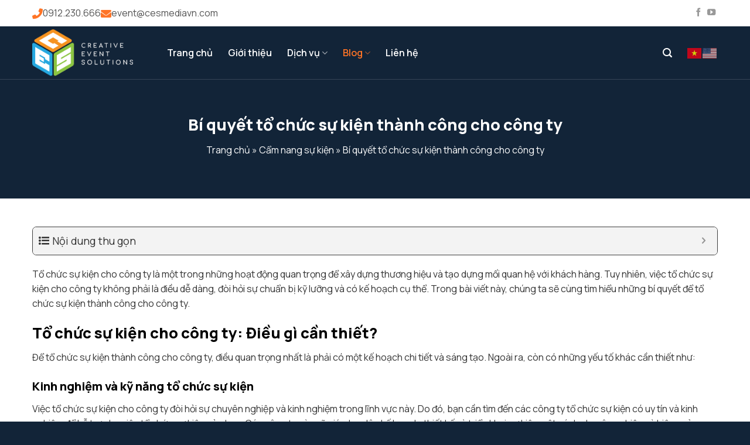

--- FILE ---
content_type: text/html; charset=UTF-8
request_url: https://cesmediavn.com/bi-quyet-to-chuc-su-kien-thanh-cong-cho-cong-ty/
body_size: 22957
content:
<!DOCTYPE html>
<html lang="vi" prefix="og: https://ogp.me/ns#" class="loading-site no-js">
<head>
	<meta charset="UTF-8" />
	<link rel="profile" href="http://gmpg.org/xfn/11" />
	<link rel="pingback" href="https://cesmediavn.com/xmlrpc.php" />

	<script>(function(html){html.className = html.className.replace(/\bno-js\b/,'js')})(document.documentElement);</script>
<meta name="viewport" content="width=device-width, initial-scale=1" />
<!-- Tối ưu hóa công cụ tìm kiếm bởi Rank Math - https://rankmath.com/ -->
<title>Bí quyết tổ chức sự kiện thành công cho công ty - CES Media Việt Nam</title>
<meta name="description" content="Tổ chức sự kiện cho công ty là một trong những hoạt động quan trọng để xây dựng thương hiệu và tạo dựng mối quan hệ với khách hàng. Tuy nhiên, việc tổ chức sự"/>
<meta name="robots" content="follow, index, max-snippet:-1, max-video-preview:-1, max-image-preview:large"/>
<link rel="canonical" href="https://cesmediavn.com/bi-quyet-to-chuc-su-kien-thanh-cong-cho-cong-ty/" />
<meta property="og:locale" content="vi_VN" />
<meta property="og:type" content="article" />
<meta property="og:title" content="Bí quyết tổ chức sự kiện thành công cho công ty - CES Media Việt Nam" />
<meta property="og:description" content="Tổ chức sự kiện cho công ty là một trong những hoạt động quan trọng để xây dựng thương hiệu và tạo dựng mối quan hệ với khách hàng. Tuy nhiên, việc tổ chức sự" />
<meta property="og:url" content="https://cesmediavn.com/bi-quyet-to-chuc-su-kien-thanh-cong-cho-cong-ty/" />
<meta property="og:site_name" content="CES Media" />
<meta property="article:tag" content="Công ty sự kiện" />
<meta property="article:tag" content="Event Agency" />
<meta property="article:tag" content="Hội nghị doanh nghiệp" />
<meta property="article:tag" content="Hội thảo doanh nghiệp" />
<meta property="article:tag" content="Sự kiện âm nhạc" />
<meta property="article:tag" content="Sự kiện doanh nghiệp" />
<meta property="article:tag" content="Sự kiện khai trương" />
<meta property="article:tag" content="Sự kiện khánh thành" />
<meta property="article:tag" content="Sự kiện khởi công" />
<meta property="article:tag" content="Sự kiện thể thao" />
<meta property="article:tag" content="Tổ chức Event" />
<meta property="article:tag" content="Tổ chức hội nghị" />
<meta property="article:tag" content="Tổ chức hội thảo" />
<meta property="article:tag" content="Tổ chức sự kiện" />
<meta property="article:section" content="Cẩm nang sự kiện" />
<meta property="og:image" content="https://cesmediavn.com/wp-content/uploads/2023/11/ngay-hoi-thanh-nien-cong-nhan-2023-kv-quang-nam-00020.jpg" />
<meta property="og:image:secure_url" content="https://cesmediavn.com/wp-content/uploads/2023/11/ngay-hoi-thanh-nien-cong-nhan-2023-kv-quang-nam-00020.jpg" />
<meta property="og:image:width" content="999" />
<meta property="og:image:height" content="666" />
<meta property="og:image:alt" content="Bí quyết tổ chức sự kiện thành công cho công ty" />
<meta property="og:image:type" content="image/jpeg" />
<meta property="article:published_time" content="2024-02-18T06:08:38+07:00" />
<meta name="twitter:card" content="summary_large_image" />
<meta name="twitter:title" content="Bí quyết tổ chức sự kiện thành công cho công ty - CES Media Việt Nam" />
<meta name="twitter:description" content="Tổ chức sự kiện cho công ty là một trong những hoạt động quan trọng để xây dựng thương hiệu và tạo dựng mối quan hệ với khách hàng. Tuy nhiên, việc tổ chức sự" />
<meta name="twitter:image" content="https://cesmediavn.com/wp-content/uploads/2023/11/ngay-hoi-thanh-nien-cong-nhan-2023-kv-quang-nam-00020.jpg" />
<meta name="twitter:label1" content="Được viết bởi" />
<meta name="twitter:data1" content="ONESE" />
<meta name="twitter:label2" content="Thời gian để đọc" />
<meta name="twitter:data2" content="13 phút" />
<script type="application/ld+json" class="rank-math-schema">{"@context":"https://schema.org","@graph":[{"@type":["Person","Organization"],"@id":"https://cesmediavn.com/#person","name":"M\u1eabu web x\u00e2y d\u1ef1ng 01","logo":{"@type":"ImageObject","@id":"https://cesmediavn.com/#logo","url":"https://cesmediavn.com/wp-content/uploads/2022/06/logo-ces-2-150x150.png","contentUrl":"https://cesmediavn.com/wp-content/uploads/2022/06/logo-ces-2-150x150.png","caption":"CES Media","inLanguage":"vi"},"image":{"@type":"ImageObject","@id":"https://cesmediavn.com/#logo","url":"https://cesmediavn.com/wp-content/uploads/2022/06/logo-ces-2-150x150.png","contentUrl":"https://cesmediavn.com/wp-content/uploads/2022/06/logo-ces-2-150x150.png","caption":"CES Media","inLanguage":"vi"}},{"@type":"WebSite","@id":"https://cesmediavn.com/#website","url":"https://cesmediavn.com","name":"CES Media","publisher":{"@id":"https://cesmediavn.com/#person"},"inLanguage":"vi"},{"@type":"ImageObject","@id":"https://cesmediavn.com/wp-content/uploads/2023/11/ngay-hoi-thanh-nien-cong-nhan-2023-kv-quang-nam-00020.jpg","url":"https://cesmediavn.com/wp-content/uploads/2023/11/ngay-hoi-thanh-nien-cong-nhan-2023-kv-quang-nam-00020.jpg","width":"999","height":"666","inLanguage":"vi"},{"@type":"BreadcrumbList","@id":"https://cesmediavn.com/bi-quyet-to-chuc-su-kien-thanh-cong-cho-cong-ty/#breadcrumb","itemListElement":[{"@type":"ListItem","position":"1","item":{"@id":"https://cesmediavn.com","name":"Trang ch\u1ee7"}},{"@type":"ListItem","position":"2","item":{"@id":"https://cesmediavn.com/cam-nang-su-kien/","name":"C\u1ea9m nang s\u1ef1 ki\u1ec7n"}},{"@type":"ListItem","position":"3","item":{"@id":"https://cesmediavn.com/bi-quyet-to-chuc-su-kien-thanh-cong-cho-cong-ty/","name":"B\u00ed quy\u1ebft t\u1ed5 ch\u1ee9c s\u1ef1 ki\u1ec7n th\u00e0nh c\u00f4ng cho c\u00f4ng ty"}}]},{"@type":"WebPage","@id":"https://cesmediavn.com/bi-quyet-to-chuc-su-kien-thanh-cong-cho-cong-ty/#webpage","url":"https://cesmediavn.com/bi-quyet-to-chuc-su-kien-thanh-cong-cho-cong-ty/","name":"B\u00ed quy\u1ebft t\u1ed5 ch\u1ee9c s\u1ef1 ki\u1ec7n th\u00e0nh c\u00f4ng cho c\u00f4ng ty - CES Media Vi\u1ec7t Nam","datePublished":"2024-02-18T06:08:38+07:00","dateModified":"2024-02-18T06:08:38+07:00","isPartOf":{"@id":"https://cesmediavn.com/#website"},"primaryImageOfPage":{"@id":"https://cesmediavn.com/wp-content/uploads/2023/11/ngay-hoi-thanh-nien-cong-nhan-2023-kv-quang-nam-00020.jpg"},"inLanguage":"vi","breadcrumb":{"@id":"https://cesmediavn.com/bi-quyet-to-chuc-su-kien-thanh-cong-cho-cong-ty/#breadcrumb"}},{"@type":"Person","@id":"https://cesmediavn.com/author/caoduyphonggmail-com/","name":"ONESE","url":"https://cesmediavn.com/author/caoduyphonggmail-com/","image":{"@type":"ImageObject","@id":"https://secure.gravatar.com/avatar/a7e2c72ac46e64413fce02271b0329c88d573181581249a5331c65c756440b75?s=96&amp;d=mm&amp;r=g","url":"https://secure.gravatar.com/avatar/a7e2c72ac46e64413fce02271b0329c88d573181581249a5331c65c756440b75?s=96&amp;d=mm&amp;r=g","caption":"ONESE","inLanguage":"vi"}},{"@type":"BlogPosting","headline":"B\u00ed quy\u1ebft t\u1ed5 ch\u1ee9c s\u1ef1 ki\u1ec7n th\u00e0nh c\u00f4ng cho c\u00f4ng ty - CES Media Vi\u1ec7t Nam","datePublished":"2024-02-18T06:08:38+07:00","dateModified":"2024-02-18T06:08:38+07:00","articleSection":"Blog, C\u1ea9m nang s\u1ef1 ki\u1ec7n","author":{"@id":"https://cesmediavn.com/author/caoduyphonggmail-com/","name":"ONESE"},"publisher":{"@id":"https://cesmediavn.com/#person"},"description":"T\u1ed5 ch\u1ee9c s\u1ef1 ki\u1ec7n cho c\u00f4ng ty l\u00e0 m\u1ed9t trong nh\u1eefng ho\u1ea1t \u0111\u1ed9ng quan tr\u1ecdng \u0111\u1ec3 x\u00e2y d\u1ef1ng th\u01b0\u01a1ng hi\u1ec7u v\u00e0 t\u1ea1o d\u1ef1ng m\u1ed1i quan h\u1ec7 v\u1edbi kh\u00e1ch h\u00e0ng. Tuy nhi\u00ean, vi\u1ec7c t\u1ed5 ch\u1ee9c s\u1ef1","name":"B\u00ed quy\u1ebft t\u1ed5 ch\u1ee9c s\u1ef1 ki\u1ec7n th\u00e0nh c\u00f4ng cho c\u00f4ng ty - CES Media Vi\u1ec7t Nam","@id":"https://cesmediavn.com/bi-quyet-to-chuc-su-kien-thanh-cong-cho-cong-ty/#richSnippet","isPartOf":{"@id":"https://cesmediavn.com/bi-quyet-to-chuc-su-kien-thanh-cong-cho-cong-ty/#webpage"},"image":{"@id":"https://cesmediavn.com/wp-content/uploads/2023/11/ngay-hoi-thanh-nien-cong-nhan-2023-kv-quang-nam-00020.jpg"},"inLanguage":"vi","mainEntityOfPage":{"@id":"https://cesmediavn.com/bi-quyet-to-chuc-su-kien-thanh-cong-cho-cong-ty/#webpage"}}]}</script>
<!-- /Plugin SEO WordPress Rank Math -->

<link rel='dns-prefetch' href='//cdnjs.cloudflare.com' />
<link rel='dns-prefetch' href='//fonts.googleapis.com' />
<link rel='prefetch' href='https://cesmediavn.com/wp-content/themes/flatsome/assets/js/flatsome.js?ver=e1ad26bd5672989785e1' />
<link rel='prefetch' href='https://cesmediavn.com/wp-content/themes/flatsome/assets/js/chunk.slider.js?ver=3.19.14' />
<link rel='prefetch' href='https://cesmediavn.com/wp-content/themes/flatsome/assets/js/chunk.popups.js?ver=3.19.14' />
<link rel='prefetch' href='https://cesmediavn.com/wp-content/themes/flatsome/assets/js/chunk.tooltips.js?ver=3.19.14' />
<link rel="alternate" type="application/rss+xml" title="Dòng thông tin CES Media Việt Nam &raquo;" href="https://cesmediavn.com/feed/" />
<link rel="alternate" type="application/rss+xml" title="CES Media Việt Nam &raquo; Dòng bình luận" href="https://cesmediavn.com/comments/feed/" />
<link rel="alternate" title="oNhúng (JSON)" type="application/json+oembed" href="https://cesmediavn.com/wp-json/oembed/1.0/embed?url=https%3A%2F%2Fcesmediavn.com%2Fbi-quyet-to-chuc-su-kien-thanh-cong-cho-cong-ty%2F" />
<link rel="alternate" title="oNhúng (XML)" type="text/xml+oembed" href="https://cesmediavn.com/wp-json/oembed/1.0/embed?url=https%3A%2F%2Fcesmediavn.com%2Fbi-quyet-to-chuc-su-kien-thanh-cong-cho-cong-ty%2F&#038;format=xml" />
<style id='wp-img-auto-sizes-contain-inline-css' type='text/css'>
img:is([sizes=auto i],[sizes^="auto," i]){contain-intrinsic-size:3000px 1500px}
/*# sourceURL=wp-img-auto-sizes-contain-inline-css */
</style>
<style id='wp-emoji-styles-inline-css' type='text/css'>

	img.wp-smiley, img.emoji {
		display: inline !important;
		border: none !important;
		box-shadow: none !important;
		height: 1em !important;
		width: 1em !important;
		margin: 0 0.07em !important;
		vertical-align: -0.1em !important;
		background: none !important;
		padding: 0 !important;
	}
/*# sourceURL=wp-emoji-styles-inline-css */
</style>
<style id='wp-block-library-inline-css' type='text/css'>
:root{--wp-block-synced-color:#7a00df;--wp-block-synced-color--rgb:122,0,223;--wp-bound-block-color:var(--wp-block-synced-color);--wp-editor-canvas-background:#ddd;--wp-admin-theme-color:#007cba;--wp-admin-theme-color--rgb:0,124,186;--wp-admin-theme-color-darker-10:#006ba1;--wp-admin-theme-color-darker-10--rgb:0,107,160.5;--wp-admin-theme-color-darker-20:#005a87;--wp-admin-theme-color-darker-20--rgb:0,90,135;--wp-admin-border-width-focus:2px}@media (min-resolution:192dpi){:root{--wp-admin-border-width-focus:1.5px}}.wp-element-button{cursor:pointer}:root .has-very-light-gray-background-color{background-color:#eee}:root .has-very-dark-gray-background-color{background-color:#313131}:root .has-very-light-gray-color{color:#eee}:root .has-very-dark-gray-color{color:#313131}:root .has-vivid-green-cyan-to-vivid-cyan-blue-gradient-background{background:linear-gradient(135deg,#00d084,#0693e3)}:root .has-purple-crush-gradient-background{background:linear-gradient(135deg,#34e2e4,#4721fb 50%,#ab1dfe)}:root .has-hazy-dawn-gradient-background{background:linear-gradient(135deg,#faaca8,#dad0ec)}:root .has-subdued-olive-gradient-background{background:linear-gradient(135deg,#fafae1,#67a671)}:root .has-atomic-cream-gradient-background{background:linear-gradient(135deg,#fdd79a,#004a59)}:root .has-nightshade-gradient-background{background:linear-gradient(135deg,#330968,#31cdcf)}:root .has-midnight-gradient-background{background:linear-gradient(135deg,#020381,#2874fc)}:root{--wp--preset--font-size--normal:16px;--wp--preset--font-size--huge:42px}.has-regular-font-size{font-size:1em}.has-larger-font-size{font-size:2.625em}.has-normal-font-size{font-size:var(--wp--preset--font-size--normal)}.has-huge-font-size{font-size:var(--wp--preset--font-size--huge)}.has-text-align-center{text-align:center}.has-text-align-left{text-align:left}.has-text-align-right{text-align:right}.has-fit-text{white-space:nowrap!important}#end-resizable-editor-section{display:none}.aligncenter{clear:both}.items-justified-left{justify-content:flex-start}.items-justified-center{justify-content:center}.items-justified-right{justify-content:flex-end}.items-justified-space-between{justify-content:space-between}.screen-reader-text{border:0;clip-path:inset(50%);height:1px;margin:-1px;overflow:hidden;padding:0;position:absolute;width:1px;word-wrap:normal!important}.screen-reader-text:focus{background-color:#ddd;clip-path:none;color:#444;display:block;font-size:1em;height:auto;left:5px;line-height:normal;padding:15px 23px 14px;text-decoration:none;top:5px;width:auto;z-index:100000}html :where(.has-border-color){border-style:solid}html :where([style*=border-top-color]){border-top-style:solid}html :where([style*=border-right-color]){border-right-style:solid}html :where([style*=border-bottom-color]){border-bottom-style:solid}html :where([style*=border-left-color]){border-left-style:solid}html :where([style*=border-width]){border-style:solid}html :where([style*=border-top-width]){border-top-style:solid}html :where([style*=border-right-width]){border-right-style:solid}html :where([style*=border-bottom-width]){border-bottom-style:solid}html :where([style*=border-left-width]){border-left-style:solid}html :where(img[class*=wp-image-]){height:auto;max-width:100%}:where(figure){margin:0 0 1em}html :where(.is-position-sticky){--wp-admin--admin-bar--position-offset:var(--wp-admin--admin-bar--height,0px)}@media screen and (max-width:600px){html :where(.is-position-sticky){--wp-admin--admin-bar--position-offset:0px}}

/*# sourceURL=wp-block-library-inline-css */
</style><style id='global-styles-inline-css' type='text/css'>
:root{--wp--preset--aspect-ratio--square: 1;--wp--preset--aspect-ratio--4-3: 4/3;--wp--preset--aspect-ratio--3-4: 3/4;--wp--preset--aspect-ratio--3-2: 3/2;--wp--preset--aspect-ratio--2-3: 2/3;--wp--preset--aspect-ratio--16-9: 16/9;--wp--preset--aspect-ratio--9-16: 9/16;--wp--preset--color--black: #000000;--wp--preset--color--cyan-bluish-gray: #abb8c3;--wp--preset--color--white: #ffffff;--wp--preset--color--pale-pink: #f78da7;--wp--preset--color--vivid-red: #cf2e2e;--wp--preset--color--luminous-vivid-orange: #ff6900;--wp--preset--color--luminous-vivid-amber: #fcb900;--wp--preset--color--light-green-cyan: #7bdcb5;--wp--preset--color--vivid-green-cyan: #00d084;--wp--preset--color--pale-cyan-blue: #8ed1fc;--wp--preset--color--vivid-cyan-blue: #0693e3;--wp--preset--color--vivid-purple: #9b51e0;--wp--preset--color--primary: #ff7426;--wp--preset--color--secondary: #001249;--wp--preset--color--success: #7a9c59;--wp--preset--color--alert: #b20000;--wp--preset--gradient--vivid-cyan-blue-to-vivid-purple: linear-gradient(135deg,rgb(6,147,227) 0%,rgb(155,81,224) 100%);--wp--preset--gradient--light-green-cyan-to-vivid-green-cyan: linear-gradient(135deg,rgb(122,220,180) 0%,rgb(0,208,130) 100%);--wp--preset--gradient--luminous-vivid-amber-to-luminous-vivid-orange: linear-gradient(135deg,rgb(252,185,0) 0%,rgb(255,105,0) 100%);--wp--preset--gradient--luminous-vivid-orange-to-vivid-red: linear-gradient(135deg,rgb(255,105,0) 0%,rgb(207,46,46) 100%);--wp--preset--gradient--very-light-gray-to-cyan-bluish-gray: linear-gradient(135deg,rgb(238,238,238) 0%,rgb(169,184,195) 100%);--wp--preset--gradient--cool-to-warm-spectrum: linear-gradient(135deg,rgb(74,234,220) 0%,rgb(151,120,209) 20%,rgb(207,42,186) 40%,rgb(238,44,130) 60%,rgb(251,105,98) 80%,rgb(254,248,76) 100%);--wp--preset--gradient--blush-light-purple: linear-gradient(135deg,rgb(255,206,236) 0%,rgb(152,150,240) 100%);--wp--preset--gradient--blush-bordeaux: linear-gradient(135deg,rgb(254,205,165) 0%,rgb(254,45,45) 50%,rgb(107,0,62) 100%);--wp--preset--gradient--luminous-dusk: linear-gradient(135deg,rgb(255,203,112) 0%,rgb(199,81,192) 50%,rgb(65,88,208) 100%);--wp--preset--gradient--pale-ocean: linear-gradient(135deg,rgb(255,245,203) 0%,rgb(182,227,212) 50%,rgb(51,167,181) 100%);--wp--preset--gradient--electric-grass: linear-gradient(135deg,rgb(202,248,128) 0%,rgb(113,206,126) 100%);--wp--preset--gradient--midnight: linear-gradient(135deg,rgb(2,3,129) 0%,rgb(40,116,252) 100%);--wp--preset--font-size--small: 13px;--wp--preset--font-size--medium: 20px;--wp--preset--font-size--large: 36px;--wp--preset--font-size--x-large: 42px;--wp--preset--spacing--20: 0.44rem;--wp--preset--spacing--30: 0.67rem;--wp--preset--spacing--40: 1rem;--wp--preset--spacing--50: 1.5rem;--wp--preset--spacing--60: 2.25rem;--wp--preset--spacing--70: 3.38rem;--wp--preset--spacing--80: 5.06rem;--wp--preset--shadow--natural: 6px 6px 9px rgba(0, 0, 0, 0.2);--wp--preset--shadow--deep: 12px 12px 50px rgba(0, 0, 0, 0.4);--wp--preset--shadow--sharp: 6px 6px 0px rgba(0, 0, 0, 0.2);--wp--preset--shadow--outlined: 6px 6px 0px -3px rgb(255, 255, 255), 6px 6px rgb(0, 0, 0);--wp--preset--shadow--crisp: 6px 6px 0px rgb(0, 0, 0);}:where(body) { margin: 0; }.wp-site-blocks > .alignleft { float: left; margin-right: 2em; }.wp-site-blocks > .alignright { float: right; margin-left: 2em; }.wp-site-blocks > .aligncenter { justify-content: center; margin-left: auto; margin-right: auto; }:where(.is-layout-flex){gap: 0.5em;}:where(.is-layout-grid){gap: 0.5em;}.is-layout-flow > .alignleft{float: left;margin-inline-start: 0;margin-inline-end: 2em;}.is-layout-flow > .alignright{float: right;margin-inline-start: 2em;margin-inline-end: 0;}.is-layout-flow > .aligncenter{margin-left: auto !important;margin-right: auto !important;}.is-layout-constrained > .alignleft{float: left;margin-inline-start: 0;margin-inline-end: 2em;}.is-layout-constrained > .alignright{float: right;margin-inline-start: 2em;margin-inline-end: 0;}.is-layout-constrained > .aligncenter{margin-left: auto !important;margin-right: auto !important;}.is-layout-constrained > :where(:not(.alignleft):not(.alignright):not(.alignfull)){margin-left: auto !important;margin-right: auto !important;}body .is-layout-flex{display: flex;}.is-layout-flex{flex-wrap: wrap;align-items: center;}.is-layout-flex > :is(*, div){margin: 0;}body .is-layout-grid{display: grid;}.is-layout-grid > :is(*, div){margin: 0;}body{padding-top: 0px;padding-right: 0px;padding-bottom: 0px;padding-left: 0px;}a:where(:not(.wp-element-button)){text-decoration: none;}:root :where(.wp-element-button, .wp-block-button__link){background-color: #32373c;border-width: 0;color: #fff;font-family: inherit;font-size: inherit;font-style: inherit;font-weight: inherit;letter-spacing: inherit;line-height: inherit;padding-top: calc(0.667em + 2px);padding-right: calc(1.333em + 2px);padding-bottom: calc(0.667em + 2px);padding-left: calc(1.333em + 2px);text-decoration: none;text-transform: inherit;}.has-black-color{color: var(--wp--preset--color--black) !important;}.has-cyan-bluish-gray-color{color: var(--wp--preset--color--cyan-bluish-gray) !important;}.has-white-color{color: var(--wp--preset--color--white) !important;}.has-pale-pink-color{color: var(--wp--preset--color--pale-pink) !important;}.has-vivid-red-color{color: var(--wp--preset--color--vivid-red) !important;}.has-luminous-vivid-orange-color{color: var(--wp--preset--color--luminous-vivid-orange) !important;}.has-luminous-vivid-amber-color{color: var(--wp--preset--color--luminous-vivid-amber) !important;}.has-light-green-cyan-color{color: var(--wp--preset--color--light-green-cyan) !important;}.has-vivid-green-cyan-color{color: var(--wp--preset--color--vivid-green-cyan) !important;}.has-pale-cyan-blue-color{color: var(--wp--preset--color--pale-cyan-blue) !important;}.has-vivid-cyan-blue-color{color: var(--wp--preset--color--vivid-cyan-blue) !important;}.has-vivid-purple-color{color: var(--wp--preset--color--vivid-purple) !important;}.has-primary-color{color: var(--wp--preset--color--primary) !important;}.has-secondary-color{color: var(--wp--preset--color--secondary) !important;}.has-success-color{color: var(--wp--preset--color--success) !important;}.has-alert-color{color: var(--wp--preset--color--alert) !important;}.has-black-background-color{background-color: var(--wp--preset--color--black) !important;}.has-cyan-bluish-gray-background-color{background-color: var(--wp--preset--color--cyan-bluish-gray) !important;}.has-white-background-color{background-color: var(--wp--preset--color--white) !important;}.has-pale-pink-background-color{background-color: var(--wp--preset--color--pale-pink) !important;}.has-vivid-red-background-color{background-color: var(--wp--preset--color--vivid-red) !important;}.has-luminous-vivid-orange-background-color{background-color: var(--wp--preset--color--luminous-vivid-orange) !important;}.has-luminous-vivid-amber-background-color{background-color: var(--wp--preset--color--luminous-vivid-amber) !important;}.has-light-green-cyan-background-color{background-color: var(--wp--preset--color--light-green-cyan) !important;}.has-vivid-green-cyan-background-color{background-color: var(--wp--preset--color--vivid-green-cyan) !important;}.has-pale-cyan-blue-background-color{background-color: var(--wp--preset--color--pale-cyan-blue) !important;}.has-vivid-cyan-blue-background-color{background-color: var(--wp--preset--color--vivid-cyan-blue) !important;}.has-vivid-purple-background-color{background-color: var(--wp--preset--color--vivid-purple) !important;}.has-primary-background-color{background-color: var(--wp--preset--color--primary) !important;}.has-secondary-background-color{background-color: var(--wp--preset--color--secondary) !important;}.has-success-background-color{background-color: var(--wp--preset--color--success) !important;}.has-alert-background-color{background-color: var(--wp--preset--color--alert) !important;}.has-black-border-color{border-color: var(--wp--preset--color--black) !important;}.has-cyan-bluish-gray-border-color{border-color: var(--wp--preset--color--cyan-bluish-gray) !important;}.has-white-border-color{border-color: var(--wp--preset--color--white) !important;}.has-pale-pink-border-color{border-color: var(--wp--preset--color--pale-pink) !important;}.has-vivid-red-border-color{border-color: var(--wp--preset--color--vivid-red) !important;}.has-luminous-vivid-orange-border-color{border-color: var(--wp--preset--color--luminous-vivid-orange) !important;}.has-luminous-vivid-amber-border-color{border-color: var(--wp--preset--color--luminous-vivid-amber) !important;}.has-light-green-cyan-border-color{border-color: var(--wp--preset--color--light-green-cyan) !important;}.has-vivid-green-cyan-border-color{border-color: var(--wp--preset--color--vivid-green-cyan) !important;}.has-pale-cyan-blue-border-color{border-color: var(--wp--preset--color--pale-cyan-blue) !important;}.has-vivid-cyan-blue-border-color{border-color: var(--wp--preset--color--vivid-cyan-blue) !important;}.has-vivid-purple-border-color{border-color: var(--wp--preset--color--vivid-purple) !important;}.has-primary-border-color{border-color: var(--wp--preset--color--primary) !important;}.has-secondary-border-color{border-color: var(--wp--preset--color--secondary) !important;}.has-success-border-color{border-color: var(--wp--preset--color--success) !important;}.has-alert-border-color{border-color: var(--wp--preset--color--alert) !important;}.has-vivid-cyan-blue-to-vivid-purple-gradient-background{background: var(--wp--preset--gradient--vivid-cyan-blue-to-vivid-purple) !important;}.has-light-green-cyan-to-vivid-green-cyan-gradient-background{background: var(--wp--preset--gradient--light-green-cyan-to-vivid-green-cyan) !important;}.has-luminous-vivid-amber-to-luminous-vivid-orange-gradient-background{background: var(--wp--preset--gradient--luminous-vivid-amber-to-luminous-vivid-orange) !important;}.has-luminous-vivid-orange-to-vivid-red-gradient-background{background: var(--wp--preset--gradient--luminous-vivid-orange-to-vivid-red) !important;}.has-very-light-gray-to-cyan-bluish-gray-gradient-background{background: var(--wp--preset--gradient--very-light-gray-to-cyan-bluish-gray) !important;}.has-cool-to-warm-spectrum-gradient-background{background: var(--wp--preset--gradient--cool-to-warm-spectrum) !important;}.has-blush-light-purple-gradient-background{background: var(--wp--preset--gradient--blush-light-purple) !important;}.has-blush-bordeaux-gradient-background{background: var(--wp--preset--gradient--blush-bordeaux) !important;}.has-luminous-dusk-gradient-background{background: var(--wp--preset--gradient--luminous-dusk) !important;}.has-pale-ocean-gradient-background{background: var(--wp--preset--gradient--pale-ocean) !important;}.has-electric-grass-gradient-background{background: var(--wp--preset--gradient--electric-grass) !important;}.has-midnight-gradient-background{background: var(--wp--preset--gradient--midnight) !important;}.has-small-font-size{font-size: var(--wp--preset--font-size--small) !important;}.has-medium-font-size{font-size: var(--wp--preset--font-size--medium) !important;}.has-large-font-size{font-size: var(--wp--preset--font-size--large) !important;}.has-x-large-font-size{font-size: var(--wp--preset--font-size--x-large) !important;}
/*# sourceURL=global-styles-inline-css */
</style>

<link rel='stylesheet' id='contact-form-7-css' href='https://cesmediavn.com/wp-content/plugins/contact-form-7/includes/css/styles.css?ver=6.1.4' type='text/css' media='all' />
<link rel='stylesheet' id='font-awesome-css' href='https://cdnjs.cloudflare.com/ajax/libs/font-awesome/6.0.0-beta3/css/all.min.css?ver=6.9' type='text/css' media='all' />
<link rel='stylesheet' id='manrope-font-css' href='https://fonts.googleapis.com/css2?family=Manrope%3Awght%40400%3B500%3B600%3B700%3B800&#038;display=swap&#038;ver=6.9' type='text/css' media='all' />
<link rel='stylesheet' id='fixedtoc-style-css' href='https://cesmediavn.com/wp-content/plugins/fixed-toc/frontend/assets/css/ftoc.min.css?ver=3.1.25' type='text/css' media='all' />
<style id='fixedtoc-style-inline-css' type='text/css'>
.ftwp-in-post#ftwp-container-outer { height: auto; } #ftwp-container.ftwp-wrap #ftwp-contents { width: 300px; height: 600px; } .ftwp-in-post#ftwp-container-outer #ftwp-contents { height: auto; } .ftwp-in-post#ftwp-container-outer.ftwp-float-none #ftwp-contents { width: auto; } #ftwp-container.ftwp-wrap #ftwp-trigger { width: 50px; height: 50px; font-size: 30px; } #ftwp-container #ftwp-trigger.ftwp-border-thin { font-size: 29.5px; } #ftwp-container.ftwp-wrap #ftwp-header { font-size: 18px; font-family: inherit; } #ftwp-container.ftwp-wrap #ftwp-header-title { font-weight: normal; } #ftwp-container.ftwp-wrap #ftwp-list { font-size: 14px; font-family: inherit; } #ftwp-container #ftwp-list.ftwp-liststyle-decimal .ftwp-anchor::before { font-size: 14px; } #ftwp-container #ftwp-list.ftwp-strong-first>.ftwp-item>.ftwp-anchor .ftwp-text { font-size: 15.4px; } #ftwp-container #ftwp-list.ftwp-strong-first.ftwp-liststyle-decimal>.ftwp-item>.ftwp-anchor::before { font-size: 15.4px; } #ftwp-container.ftwp-wrap #ftwp-trigger { color: #333; background: rgba(243,243,243,0.95); } #ftwp-container.ftwp-wrap #ftwp-trigger { border-color: rgba(51,51,51,0.95); } #ftwp-container.ftwp-wrap #ftwp-contents { border-color: rgba(51,51,51,0.95); } #ftwp-container.ftwp-wrap #ftwp-header { color: #333; background: rgba(243,243,243,0.95); } #ftwp-container.ftwp-wrap #ftwp-contents:hover #ftwp-header { background: #f3f3f3; } #ftwp-container.ftwp-wrap #ftwp-list { color: #333; background: rgba(243,243,243,0.95); } #ftwp-container.ftwp-wrap #ftwp-contents:hover #ftwp-list { background: #f3f3f3; } #ftwp-container.ftwp-wrap #ftwp-list .ftwp-anchor:hover { color: #00A368; } #ftwp-container.ftwp-wrap #ftwp-list .ftwp-anchor:focus, #ftwp-container.ftwp-wrap #ftwp-list .ftwp-active, #ftwp-container.ftwp-wrap #ftwp-list .ftwp-active:hover { color: #fff; } #ftwp-container.ftwp-wrap #ftwp-list .ftwp-text::before { background: rgba(221,51,51,0.95); } .ftwp-heading-target::before { background: rgba(221,51,51,0.95); }
/*# sourceURL=fixedtoc-style-inline-css */
</style>
<link rel='stylesheet' id='flatsome-main-css' href='https://cesmediavn.com/wp-content/themes/flatsome/assets/css/flatsome.css?ver=3.19.14' type='text/css' media='all' />
<style id='flatsome-main-inline-css' type='text/css'>
@font-face {
				font-family: "fl-icons";
				font-display: block;
				src: url(https://cesmediavn.com/wp-content/themes/flatsome/assets/css/icons/fl-icons.eot?v=3.19.14);
				src:
					url(https://cesmediavn.com/wp-content/themes/flatsome/assets/css/icons/fl-icons.eot#iefix?v=3.19.14) format("embedded-opentype"),
					url(https://cesmediavn.com/wp-content/themes/flatsome/assets/css/icons/fl-icons.woff2?v=3.19.14) format("woff2"),
					url(https://cesmediavn.com/wp-content/themes/flatsome/assets/css/icons/fl-icons.ttf?v=3.19.14) format("truetype"),
					url(https://cesmediavn.com/wp-content/themes/flatsome/assets/css/icons/fl-icons.woff?v=3.19.14) format("woff"),
					url(https://cesmediavn.com/wp-content/themes/flatsome/assets/css/icons/fl-icons.svg?v=3.19.14#fl-icons) format("svg");
			}
/*# sourceURL=flatsome-main-inline-css */
</style>
<link rel='stylesheet' id='flatsome-style-css' href='https://cesmediavn.com/wp-content/themes/flatsome-child/style.css?ver=3.0' type='text/css' media='all' />
<script type="text/javascript" src="https://cesmediavn.com/wp-includes/js/jquery/jquery.min.js?ver=3.7.1" id="jquery-core-js"></script>
<script type="text/javascript" src="https://cesmediavn.com/wp-includes/js/jquery/jquery-migrate.min.js?ver=3.4.1" id="jquery-migrate-js"></script>
<link rel="https://api.w.org/" href="https://cesmediavn.com/wp-json/" /><link rel="alternate" title="JSON" type="application/json" href="https://cesmediavn.com/wp-json/wp/v2/posts/16135" /><link rel="EditURI" type="application/rsd+xml" title="RSD" href="https://cesmediavn.com/xmlrpc.php?rsd" />
<meta name="generator" content="WordPress 6.9" />
<link rel='shortlink' href='https://cesmediavn.com/?p=16135' />
<link rel="icon" href="https://cesmediavn.com/wp-content/uploads/2025/12/cropped-4-32x32.png" sizes="32x32" />
<link rel="icon" href="https://cesmediavn.com/wp-content/uploads/2025/12/cropped-4-192x192.png" sizes="192x192" />
<link rel="apple-touch-icon" href="https://cesmediavn.com/wp-content/uploads/2025/12/cropped-4-180x180.png" />
<meta name="msapplication-TileImage" content="https://cesmediavn.com/wp-content/uploads/2025/12/cropped-4-270x270.png" />
<style id="custom-css" type="text/css">:root {--primary-color: #ff7426;--fs-color-primary: #ff7426;--fs-color-secondary: #001249;--fs-color-success: #7a9c59;--fs-color-alert: #b20000;--fs-experimental-link-color: #ff7426;--fs-experimental-link-color-hover: #111;}.tooltipster-base {--tooltip-color: #fff;--tooltip-bg-color: #000;}.off-canvas-right .mfp-content, .off-canvas-left .mfp-content {--drawer-width: 300px;}.container-width, .full-width .ubermenu-nav, .container, .row{max-width: 1200px}.row.row-collapse{max-width: 1170px}.row.row-small{max-width: 1192.5px}.row.row-large{max-width: 1230px}.header-main{height: 90px}#logo img{max-height: 90px}#logo{width:200px;}#logo img{padding:5px 0;}.header-top{min-height: 45px}.transparent .header-main{height: 90px}.transparent #logo img{max-height: 90px}.has-transparent + .page-title:first-of-type,.has-transparent + #main > .page-title,.has-transparent + #main > div > .page-title,.has-transparent + #main .page-header-wrapper:first-of-type .page-title{padding-top: 120px;}.header.show-on-scroll,.stuck .header-main{height:70px!important}.stuck #logo img{max-height: 70px!important}.header-bg-color {background-color: rgba(255,255,255,0)}.header-bottom {background-color: #f1f1f1}.header-main .nav > li > a{line-height: 16px }.stuck .header-main .nav > li > a{line-height: 50px }@media (max-width: 549px) {.header-main{height: 70px}#logo img{max-height: 70px}}.header-top{background-color:#ffffff!important;}body{color: #333333}h1,h2,h3,h4,h5,h6,.heading-font{color: #000000;}.header:not(.transparent) .header-nav-main.nav > li > a {color: #ffffff;}.header:not(.transparent) .header-nav-main.nav > li > a:hover,.header:not(.transparent) .header-nav-main.nav > li.active > a,.header:not(.transparent) .header-nav-main.nav > li.current > a,.header:not(.transparent) .header-nav-main.nav > li > a.active,.header:not(.transparent) .header-nav-main.nav > li > a.current{color: #ff7426;}.header-nav-main.nav-line-bottom > li > a:before,.header-nav-main.nav-line-grow > li > a:before,.header-nav-main.nav-line > li > a:before,.header-nav-main.nav-box > li > a:hover,.header-nav-main.nav-box > li.active > a,.header-nav-main.nav-pills > li > a:hover,.header-nav-main.nav-pills > li.active > a{color:#FFF!important;background-color: #ff7426;}.header-main .social-icons,.header-main .cart-icon strong,.header-main .menu-title,.header-main .header-button > .button.is-outline,.header-main .nav > li > a > i:not(.icon-angle-down){color: #ffffff!important;}.header-main .header-button > .button.is-outline,.header-main .cart-icon strong:after,.header-main .cart-icon strong{border-color: #ffffff!important;}.header-main .header-button > .button:not(.is-outline){background-color: #ffffff!important;}.header-main .current-dropdown .cart-icon strong,.header-main .header-button > .button:hover,.header-main .header-button > .button:hover i,.header-main .header-button > .button:hover span{color:#FFF!important;}.header-main .menu-title:hover,.header-main .social-icons a:hover,.header-main .header-button > .button.is-outline:hover,.header-main .nav > li > a:hover > i:not(.icon-angle-down){color: #ffffff!important;}.header-main .current-dropdown .cart-icon strong,.header-main .header-button > .button:hover{background-color: #ffffff!important;}.header-main .current-dropdown .cart-icon strong:after,.header-main .current-dropdown .cart-icon strong,.header-main .header-button > .button:hover{border-color: #ffffff!important;}.absolute-footer, html{background-color: #122438}.nav-vertical-fly-out > li + li {border-top-width: 1px; border-top-style: solid;}/* Custom CSS *//* all */:root {--e-global-color-theme-custom-color2-start: #f0ac0e;}body {font-family: 'Manrope', sans-serif !important;}.no-padding-bottom {padding-bottom: 0 !important;}.abs-img {position: absolute;display: flex;justify-content: center;}.main-title h5 {color: var(--fs-color-secondary);font-size: .9rem;}.main-title h2 {color: var(--fs-color-secondary);font-weight: 800;font-size: clamp(1.4rem,4vw,2.3rem);}.main-btn {border-radius: 99px;font-size: .8rem;padding: 5px 30px;border: none;box-shadow: none !important;}.main-btn.has-bg {background-image: linear-gradient(0deg, var(--primary-color) 0%, var(--e-global-color-theme-custom-color2-start) 100%); color: #fff;}.main-btn.outline:before {position: absolute;left: 2px;top: 2px;right: 2px;bottom: 2px;content: "";border-radius: inherit;background: #fff;z-index: 2;opacity: 1;transition: opacity .3s;}.main-btn.outline:hover:before {opacity: 0;}.main-btn.outline:hover span{color: #fff;}.main-btn.outline {background-color: transparent;background-image: linear-gradient(0deg, var(--primary-color) 0%, var(--e-global-color-theme-custom-color2-start) 100%);}.main-btn.outline span {z-index: 5;position: relative;color: var(--primary-color);transition: all .3s;}.box.box-blog-post,.box.box-blog-post .box-image {border-radius: 12px;overflow: hidden;}.box.box-blog-post .box-text {padding: 10px 0 0;}.box-blog-post .post-title a {display: -webkit-box;-webkit-line-clamp:2;-webkit-box-orient:vertical;overflow: hidden;}/* home */.home-sec1 .bd-img img {border-radius: 12px; }.home-sec1 .abs-img {top: 25%;left: 50%;transform: translate(-50%,-25%);}.home-sec1 .icon-box h3 {color:var(--fs-color-secondary);font-size: 1.2rem;margin-bottom: 5px;}.home-sec1 .icon-box p {margin-bottom: 10px;}.home-sec2 .box-blog-post {border-radius: 12px;overflow: hidden;}.row-slider .flickity-page-dots {bottom: -30px;}.slider-nav-light .flickity-page-dots .dot {border-color: #fff;background-color: #fff;opacity: .8;width: 8px;height: 8px;}.slider-nav-light .flickity-page-dots .dot.is-selected {width: 30px;border-radius: 4px;}.home-sec3 .abs-img {top: 50%;transform: translate(-50%, -50%);}.home-sec3 .text-box-content * {color: #111;font-size: .9rem;}.home-sec3 .slider-nav-light .flickity-page-dots .dot {border-color: #ddd;background-color: #ddd;}.home-sec3 .slider-nav-light .flickity-page-dots .dot.is-selected {border-color: var(--fs-color-secondary);background-color: var(--fs-color-secondary);}.home-sec3 .main-title p {margin-bottom: 0;}.home-sec3 .main-title a {font-weight: 700;font-size: clamp(1.2rem,4vw,2rem);}/* Căn chỉnh các trường input */.home-sec3 .wpcf7-form label {display: block;font-weight: bold;margin-bottom: 5px;}/* Cấu trúc chia cột */.home-sec3 .form-row {display: flex;justify-content: space-between;gap: 20px;}.home-sec3 .form-column {flex: 1;}/* Các trường input và textarea */.home-sec3 .wpcf7-form input, .home-sec3 .wpcf7-form textarea {width: 100%;padding: 10px;margin-bottom: 15px;border: 1px solid #ccc;border-radius: 5px;box-shadow: none;}.wpcf7-response-output {margin: 10px 0 0 !important;}/* footer */.footer-sec ul {list-style: none;display:flex;flex-direction: column;gap: .5rem;}.footer-sec ul li {margin: 0;}/* Cấu trúc form */.email-subscribe > p {display: flex;align-items: center;border-radius: 30px;width: 100%;max-width: 600px;margin: 0 auto;}/* Input Email */.email-subscribe input {flex-grow: 1;padding: 15px 20px;font-size: 16px;border: none;border-radius: 30px 0 0 30px;outline: none;background-color: #fff;color: #555;margin: 0;height: 45px;}/* Nút Đăng Ký */.subscribe-button {padding: 0 30px;font-size: 16px;background: linear-gradient(96deg, #ff7426 0%, #f0ac0e 51%, #ff7426 100%) !important;border: none;color: white;font-weight: bold;border-radius: 0 30px 30px 0;cursor: pointer;transition: background 0.3s;margin: 0;height: 45px;text-wrap: nowrap;}.email-subscribe .wpcf7 .wpcf7-not-valid-tip {position: absolute;}/* topbar */.contact-info {display: flex;align-items: center;gap: 20px;}.contact-item {color: #555;font-size: 16px;text-decoration: none;display: flex;align-items: center;gap: 8px;}.contact-item i {color: var(--primary-color);font-size: 18px;}.contact-item:hover {color: var(--primary-color);}.header-social-icons * {font-size: .9rem;}/* header */.header-main .header-nav-main > .menu-item {font-weight: 600;}.header-main .header-nav-main > .menu-item > .sub-menu {border: none;padding: 10px;border-radius: 12px;}.header-main .header-nav-main > .menu-item:before {border-bottom-color: #fff;}.header-main .header-nav-main > .menu-item > a{color: #fff;}.header-main .header-nav-main > .menu-item.active > a {color: var(--primary-color);}/* breadcrumb */.ct-breadcrumb {background: #122438;padding: 150px 0 50px;margin-top: -90px;color: #fff;position: relative;text-align:center;position: relative;}.ct-breadcrumb:before {content:"";position: absolute;width: 100%;height: 1px;background: #F0EFF329;top: 90px;left: 0;}.ct-breadcrumb .container {z-index: 1;position: relative;}.ct-breadcrumb a {color: #fff;}.ct-breadcrumb h1 {color: #fff;font-weight: 800;}.ct-breadcrumb #breadcrumbs {margin: 0;}/*contact page*/.home-sec3 .wpcf7 .titile p{margin-bottom: 5px;font-weight: 600;}.home-sec3 .wpcf7 select {border-radius: 6px;}/* Custom CSS Mobile */@media (max-width: 549px){@media (max-width: 768px) {.home-sec3 .form-row {flex-direction: column;}.home-sec3 .form-row {gap: 0;}}}.label-new.menu-item > a:after{content:"Mới";}.label-hot.menu-item > a:after{content:"Nổi bật";}.label-sale.menu-item > a:after{content:"Giảm giá";}.label-popular.menu-item > a:after{content:"Phổ biến";}</style>		<style type="text/css" id="wp-custom-css">
			.service-single {
	margin-top: 30px;
}

.service-thumbnail img {
	border-radius: 10px;
}		</style>
		<style id="kirki-inline-styles"></style></head>

<body class="wp-singular post-template-default single single-post postid-16135 single-format-standard wp-custom-logo wp-theme-flatsome wp-child-theme-flatsome-child lightbox nav-dropdown-has-arrow nav-dropdown-has-shadow nav-dropdown-has-border has-ftoc">


<a class="skip-link screen-reader-text" href="#main">Bỏ qua nội dung</a>

<div id="wrapper">

	
	<header id="header" class="header ">
		<div class="header-wrapper">
			<div id="top-bar" class="header-top hide-for-sticky hide-for-medium">
    <div class="flex-row container">
      <div class="flex-col hide-for-medium flex-left">
          <ul class="nav nav-left medium-nav-center nav-small  nav-divided">
              <li class="html custom html_topbar_left"><div class="contact-info">
    <a href="tel:0912230666" class="contact-item">
        <i class="fas fa-phone-alt"></i> 0912.230.666
    </a>
    <a href="mailto:event@cesmediavn.com" class="contact-item">
        <i class="fas fa-envelope"></i> event@cesmediavn.com
    </a>
</div>
</li>          </ul>
      </div>

      <div class="flex-col hide-for-medium flex-center">
          <ul class="nav nav-center nav-small  nav-divided">
                        </ul>
      </div>

      <div class="flex-col hide-for-medium flex-right">
         <ul class="nav top-bar-nav nav-right nav-small  nav-divided">
              <li class="html header-social-icons ml-0">
	<div class="social-icons follow-icons" ><a href="https://www.facebook.com/cesmediavn" target="_blank" data-label="Facebook" class="icon plain facebook tooltip" title="Theo dõi trên Facebook" aria-label="Theo dõi trên Facebook" rel="noopener nofollow" ><i class="icon-facebook" ></i></a><a href="https://www.youtube.com/@cesmediavn" data-label="YouTube" target="_blank" class="icon plain youtube tooltip" title="Theo dõi trên YouTube" aria-label="Theo dõi trên YouTube" rel="noopener nofollow" ><i class="icon-youtube" ></i></a></div></li>
          </ul>
      </div>

      
    </div>
</div>
<div id="masthead" class="header-main hide-for-sticky">
      <div class="header-inner flex-row container logo-left medium-logo-center" role="navigation">

          <!-- Logo -->
          <div id="logo" class="flex-col logo">
            
<!-- Header logo -->
<a href="https://cesmediavn.com/" title="CES Media Việt Nam" rel="home">
		<img width="817" height="379" src="https://cesmediavn.com/wp-content/uploads/2022/06/logo-ces-2.png" class="header_logo header-logo" alt="CES Media Việt Nam"/><img  width="817" height="379" src="https://cesmediavn.com/wp-content/uploads/2022/06/logo-ces-2.png" class="header-logo-dark" alt="CES Media Việt Nam"/></a>
          </div>

          <!-- Mobile Left Elements -->
          <div class="flex-col show-for-medium flex-left">
            <ul class="mobile-nav nav nav-left ">
              <li class="nav-icon has-icon">
  		<a href="#" data-open="#main-menu" data-pos="left" data-bg="main-menu-overlay" data-color="" class="is-small" aria-label="Menu" aria-controls="main-menu" aria-expanded="false">

		  <i class="icon-menu" ></i>
		  		</a>
	</li>
            </ul>
          </div>

          <!-- Left Elements -->
          <div class="flex-col hide-for-medium flex-left
            flex-grow">
            <ul class="header-nav header-nav-main nav nav-left  nav-size-large nav-spacing-xlarge" >
              <li id="menu-item-13045" class="menu-item menu-item-type-post_type menu-item-object-page menu-item-home menu-item-13045 menu-item-design-default"><a href="https://cesmediavn.com/" class="nav-top-link">Trang chủ</a></li>
<li id="menu-item-407" class="menu-item menu-item-type-post_type menu-item-object-page menu-item-407 menu-item-design-default"><a href="https://cesmediavn.com/gioi-thieu/" class="nav-top-link">Giới thiệu</a></li>
<li id="menu-item-13511" class="menu-item menu-item-type-taxonomy menu-item-object-category menu-item-has-children menu-item-13511 menu-item-design-default has-dropdown"><a href="https://cesmediavn.com/dich-vu/" class="nav-top-link" aria-expanded="false" aria-haspopup="menu">Dịch vụ<i class="icon-angle-down" ></i></a>
<ul class="sub-menu nav-dropdown nav-dropdown-default">
	<li id="menu-item-13515" class="menu-item menu-item-type-taxonomy menu-item-object-category menu-item-13515"><a href="https://cesmediavn.com/su-kien-doanh-nghiep/">Sự kiện doanh nghiệp</a></li>
	<li id="menu-item-13514" class="menu-item menu-item-type-taxonomy menu-item-object-category menu-item-13514"><a href="https://cesmediavn.com/su-kien-am-nhac/">Sự kiện âm nhạc</a></li>
	<li id="menu-item-13516" class="menu-item menu-item-type-taxonomy menu-item-object-category menu-item-13516"><a href="https://cesmediavn.com/su-kien-the-thao/">Sự kiện thể thao</a></li>
	<li id="menu-item-13512" class="menu-item menu-item-type-taxonomy menu-item-object-category menu-item-13512"><a href="https://cesmediavn.com/hoi-nghi-hoi-thao/">Hội nghị, Hội thảo</a></li>
	<li id="menu-item-13517" class="menu-item menu-item-type-taxonomy menu-item-object-category menu-item-13517"><a href="https://cesmediavn.com/trien-lam-nghe-thuat/">Triển lãm nghệ thuật</a></li>
</ul>
</li>
<li id="menu-item-295" class="menu-item menu-item-type-taxonomy menu-item-object-category current-post-ancestor current-menu-parent current-post-parent menu-item-has-children menu-item-295 active menu-item-design-default has-dropdown"><a href="https://cesmediavn.com/blog/" class="nav-top-link" aria-expanded="false" aria-haspopup="menu">Blog<i class="icon-angle-down" ></i></a>
<ul class="sub-menu nav-dropdown nav-dropdown-default">
	<li id="menu-item-13093" class="menu-item menu-item-type-taxonomy menu-item-object-category current-post-ancestor current-menu-parent current-post-parent menu-item-13093 active"><a href="https://cesmediavn.com/cam-nang-su-kien/">Cẩm nang sự kiện</a></li>
	<li id="menu-item-13094" class="menu-item menu-item-type-taxonomy menu-item-object-category menu-item-13094"><a href="https://cesmediavn.com/tin-su-kien/">Tin sự kiện</a></li>
	<li id="menu-item-13095" class="menu-item menu-item-type-taxonomy menu-item-object-category menu-item-13095"><a href="https://cesmediavn.com/tuyen-dung/">Tuyển dụng</a></li>
</ul>
</li>
<li id="menu-item-408" class="menu-item menu-item-type-post_type menu-item-object-page menu-item-408 menu-item-design-default"><a href="https://cesmediavn.com/lien-he/" class="nav-top-link">Liên hệ</a></li>
            </ul>
          </div>

          <!-- Right Elements -->
          <div class="flex-col hide-for-medium flex-right">
            <ul class="header-nav header-nav-main nav nav-right  nav-size-large nav-spacing-xlarge">
              <li class="header-search header-search-lightbox has-icon">
			<a href="#search-lightbox" aria-label="Search" data-open="#search-lightbox" data-focus="input.search-field"
		class="is-small">
		<i class="icon-search" style="font-size:16px;" ></i></a>
		
	<div id="search-lightbox" class="mfp-hide dark text-center">
		<div class="searchform-wrapper ux-search-box relative form-flat is-large"><form method="get" class="searchform" action="https://cesmediavn.com/" role="search">
		<div class="flex-row relative">
			<div class="flex-col flex-grow">
	   	   <input type="search" class="search-field mb-0" name="s" value="" id="s" placeholder="Search&hellip;" />
			</div>
			<div class="flex-col">
				<button type="submit" class="ux-search-submit submit-button secondary button icon mb-0" aria-label="Gửi">
					<i class="icon-search" ></i>				</button>
			</div>
		</div>
    <div class="live-search-results text-left z-top"></div>
</form>
</div>	</div>
</li>
<li class="html custom html_topbar_right"><div class="gtranslate_wrapper" id="gt-wrapper-66613766"></div></li>            </ul>
          </div>

          <!-- Mobile Right Elements -->
          <div class="flex-col show-for-medium flex-right">
            <ul class="mobile-nav nav nav-right ">
                          </ul>
          </div>

      </div>

      </div>

<div class="header-bg-container fill"><div class="header-bg-image fill"></div><div class="header-bg-color fill"></div></div>		</div>
	</header>
	

<div class="ct-breadcrumb">
    <div class="container">
        <h1 class="ct-single-title">Bí quyết tổ chức sự kiện thành công cho công ty</h1>             <nav aria-label="breadcrumbs" class="rank-math-breadcrumb"><p><a href="https://cesmediavn.com">Trang chủ</a><span class="separator"> &raquo; </span><a href="https://cesmediavn.com/cam-nang-su-kien/">Cẩm nang sự kiện</a><span class="separator"> &raquo; </span><span class="last">Bí quyết tổ chức sự kiện thành công cho công ty</span></p></nav>    </div>
</div>


	
	<main id="main" class="">

<div class="row align-center">
	<div class="large-12 col">
	
	


<article id="post-16135" class="post-16135 post type-post status-publish format-standard has-post-thumbnail hentry category-cam-nang-su-kien category-blog tag-cong-ty-su-kien tag-event-agency tag-hoi-nghi-doanh-nghiep tag-hoi-thao-doanh-nghiep tag-su-kien-am-nhac tag-su-kien-doanh-nghiep tag-su-kien-khai-truong tag-su-kien-khanh-thanh tag-su-kien-khoi-cong tag-su-kien-the-thao tag-to-chuc-event tag-to-chuc-hoi-nghi tag-to-chuc-hoi-thao tag-to-chuc-su-kien post-ftoc">
	<div class="article-inner ">
		<header class="entry-header">
	<div class="entry-header-text entry-header-text-top text-left">
		
	</div>
				</header>
		<div class="entry-content single-page">

	<div id="ftwp-container-outer" class="ftwp-in-post ftwp-float-none"><div id="ftwp-container" class="ftwp-wrap ftwp-hidden-state ftwp-minimize ftwp-middle-left"><button type="button" id="ftwp-trigger" class="ftwp-shape-round ftwp-border-thin" title="click To Maximize The Table Of Contents"><span class="ftwp-trigger-icon ftwp-icon-bullet"></span></button><nav id="ftwp-contents" class="ftwp-shape-round ftwp-border-thin" data-colexp="collapse"><header id="ftwp-header"><span id="ftwp-header-control" class="ftwp-icon-bullet"></span><button type="button" id="ftwp-header-minimize" class="ftwp-icon-collapse" aria-labelledby="ftwp-header-title" aria-label="Expand or collapse"></button><h3 id="ftwp-header-title">Nội dung thu gọn</h3></header><ol id="ftwp-list" class="ftwp-liststyle-decimal ftwp-effect-bounce-to-right ftwp-list-nest ftwp-strong-first ftwp-colexp ftwp-colexp-icon" style="display: none"><li class="ftwp-item ftwp-has-sub ftwp-expand"><button type="button" aria-label="Expand or collapse" class="ftwp-icon-expand"></button><a class="ftwp-anchor" href="#ftoc-heading-1"><span class="ftwp-text">Tổ chức sự kiện cho công ty: Điều gì cần thiết?</span></a><ol class="ftwp-sub"><li class="ftwp-item"><a class="ftwp-anchor" href="#ftoc-heading-2"><span class="ftwp-text">Kinh nghiệm và kỹ năng tổ chức sự kiện</span></a></li><li class="ftwp-item"><a class="ftwp-anchor" href="#ftoc-heading-3"><span class="ftwp-text">Ngân sách</span></a></li><li class="ftwp-item"><a class="ftwp-anchor" href="#ftoc-heading-4"><span class="ftwp-text">Đội ngũ nhân viên</span></a></li></ol></li><li class="ftwp-item ftwp-has-sub ftwp-expand"><button type="button" aria-label="Expand or collapse" class="ftwp-icon-expand"></button><a class="ftwp-anchor" href="#ftoc-heading-5"><span class="ftwp-text">Bí quyết tổ chức sự kiện thành công cho công ty</span></a><ol class="ftwp-sub"><li class="ftwp-item"><a class="ftwp-anchor" href="#ftoc-heading-6"><span class="ftwp-text">Lựa chọn địa điểm phù hợp</span></a></li><li class="ftwp-item"><a class="ftwp-anchor" href="#ftoc-heading-7"><span class="ftwp-text">Thiết kế sự kiện sáng tạo và ấn tượng</span></a></li><li class="ftwp-item"><a class="ftwp-anchor" href="#ftoc-heading-8"><span class="ftwp-text">Quảng bá và thu hút khách hàng</span></a></li></ol></li><li class="ftwp-item ftwp-has-sub ftwp-expand"><button type="button" aria-label="Expand or collapse" class="ftwp-icon-expand"></button><a class="ftwp-anchor" href="#ftoc-heading-9"><span class="ftwp-text">Cách lựa chọn địa điểm tổ chức sự kiện cho công ty</span></a><ol class="ftwp-sub"><li class="ftwp-item"><a class="ftwp-anchor" href="#ftoc-heading-10"><span class="ftwp-text">Số lượng khách mời</span></a></li><li class="ftwp-item"><a class="ftwp-anchor" href="#ftoc-heading-11"><span class="ftwp-text">Mục đích của sự kiện</span></a></li><li class="ftwp-item"><a class="ftwp-anchor" href="#ftoc-heading-12"><span class="ftwp-text">Ngân sách</span></a></li><li class="ftwp-item"><a class="ftwp-anchor" href="#ftoc-heading-13"><span class="ftwp-text">Tiện ích và dịch vụ đi kèm</span></a></li></ol></li><li class="ftwp-item ftwp-has-sub ftwp-expand"><button type="button" aria-label="Expand or collapse" class="ftwp-icon-expand"></button><a class="ftwp-anchor" href="#ftoc-heading-14"><span class="ftwp-text">Những ý tưởng sáng tạo để tổ chức sự kiện cho công ty</span></a><ol class="ftwp-sub"><li class="ftwp-item"><a class="ftwp-anchor" href="#ftoc-heading-15"><span class="ftwp-text">Tổ chức các hoạt động teambuilding</span></a></li><li class="ftwp-item"><a class="ftwp-anchor" href="#ftoc-heading-16"><span class="ftwp-text">Thiết kế các gian hàng và backdrop đặc biệt</span></a></li><li class="ftwp-item"><a class="ftwp-anchor" href="#ftoc-heading-17"><span class="ftwp-text">Tổ chức các tiết mục biểu diễn đặc sắc</span></a></li></ol></li><li class="ftwp-item ftwp-has-sub ftwp-expand"><button type="button" aria-label="Expand or collapse" class="ftwp-icon-expand"></button><a class="ftwp-anchor" href="#ftoc-heading-18"><span class="ftwp-text">Lợi ích của việc tổ chức sự kiện cho công ty</span></a><ol class="ftwp-sub"><li class="ftwp-item"><a class="ftwp-anchor" href="#ftoc-heading-19"><span class="ftwp-text">Tăng cường niềm tin và lòng trung thành của khách hàng</span></a></li><li class="ftwp-item"><a class="ftwp-anchor" href="#ftoc-heading-20"><span class="ftwp-text">Quảng bá thương hiệu và sản phẩm</span></a></li><li class="ftwp-item"><a class="ftwp-anchor" href="#ftoc-heading-21"><span class="ftwp-text">Tạo dựng mối quan hệ với khách hàng</span></a></li></ol></li><li class="ftwp-item ftwp-has-sub ftwp-expand"><button type="button" aria-label="Expand or collapse" class="ftwp-icon-expand"></button><a class="ftwp-anchor" href="#ftoc-heading-22"><span class="ftwp-text">Thiết kế một kế hoạch tổ chức sự kiện cho công ty hiệu quả</span></a><ol class="ftwp-sub"><li class="ftwp-item"><a class="ftwp-anchor" href="#ftoc-heading-23"><span class="ftwp-text">Xác định mục tiêu và đối tượng tham dự</span></a></li><li class="ftwp-item"><a class="ftwp-anchor" href="#ftoc-heading-24"><span class="ftwp-text">Xác định ngân sách và lên kế hoạch chi tiết</span></a></li><li class="ftwp-item"><a class="ftwp-anchor" href="#ftoc-heading-25"><span class="ftwp-text">Lựa chọn đội ngũ nhân viên và công ty tổ chức sự kiện</span></a></li><li class="ftwp-item"><a class="ftwp-anchor" href="#ftoc-heading-26"><span class="ftwp-text">Quảng bá và thu hút khách hàng</span></a></li></ol></li><li class="ftwp-item ftwp-has-sub ftwp-expand"><button type="button" aria-label="Expand or collapse" class="ftwp-icon-expand"></button><a class="ftwp-anchor" href="#ftoc-heading-27"><span class="ftwp-text">Đội ngũ nhân viên cần có để tổ chức sự kiện cho công ty</span></a><ol class="ftwp-sub"><li class="ftwp-item"><a class="ftwp-anchor" href="#ftoc-heading-28"><span class="ftwp-text">Nhân viên lập kế hoạch và tổ chức sự kiện</span></a></li><li class="ftwp-item"><a class="ftwp-anchor" href="#ftoc-heading-29"><span class="ftwp-text">Nhân viên truyền thông và quảng cáo</span></a></li><li class="ftwp-item"><a class="ftwp-anchor" href="#ftoc-heading-30"><span class="ftwp-text">Nhân viên kỹ thuật</span></a></li></ol></li><li class="ftwp-item ftwp-has-sub ftwp-expand"><button type="button" aria-label="Expand or collapse" class="ftwp-icon-expand"></button><a class="ftwp-anchor" href="#ftoc-heading-31"><span class="ftwp-text">Các bước cần làm khi tổ chức sự kiện cho công ty</span></a><ol class="ftwp-sub"><li class="ftwp-item"><a class="ftwp-anchor" href="#ftoc-heading-32"><span class="ftwp-text">Lên kế hoạch chi tiết</span></a></li><li class="ftwp-item"><a class="ftwp-anchor" href="#ftoc-heading-33"><span class="ftwp-text">Quảng bá và thu hút khách hàng</span></a></li><li class="ftwp-item"><a class="ftwp-anchor" href="#ftoc-heading-34"><span class="ftwp-text">Tổ chức các hoạt động trong sự kiện</span></a></li></ol></li><li class="ftwp-item ftwp-has-sub ftwp-expand"><button type="button" aria-label="Expand or collapse" class="ftwp-icon-expand"></button><a class="ftwp-anchor" href="#ftoc-heading-35"><span class="ftwp-text">Tổ chức sự kiện cho công ty: Làm thế nào để thu hút khách hàng?</span></a><ol class="ftwp-sub"><li class="ftwp-item"><a class="ftwp-anchor" href="#ftoc-heading-36"><span class="ftwp-text">Sử dụng các kênh quảng cáo truyền thông</span></a></li><li class="ftwp-item"><a class="ftwp-anchor" href="#ftoc-heading-37"><span class="ftwp-text">Tạo các ưu đãi và quà tặng hấp dẫn</span></a></li><li class="ftwp-item"><a class="ftwp-anchor" href="#ftoc-heading-38"><span class="ftwp-text">Tạo sự độc đáo và mới mẻ</span></a></li></ol></li><li class="ftwp-item"><a class="ftwp-anchor" href="#ftoc-heading-39"><span class="ftwp-text">CES Media Việt Nam – Công ty tổ chức sự kiện uy tín, chuyên nghiệp tại Việt Nam</span></a></li><li class="ftwp-item"><a class="ftwp-anchor" href="#ftoc-heading-40"><span class="ftwp-text">Kết luận</span></a></li><li class="ftwp-item"><a class="ftwp-anchor" href="#ftoc-heading-11-2"><span class="ftwp-text">CES MEDIA VIỆT NAM</span></a></li></ol></nav></div></div>
<div id="ftwp-postcontent"><p><span style="font-weight: 400;">Tổ chức sự kiện cho công ty là một trong những hoạt động quan trọng để xây dựng thương hiệu và tạo dựng mối quan hệ với khách hàng. Tuy nhiên, việc tổ chức sự kiện cho công ty không phải là điều dễ dàng, đòi hỏi sự chuẩn bị kỹ lưỡng và có kế hoạch cụ thể. Trong bài viết này, chúng ta sẽ cùng tìm hiểu những bí quyết để tổ chức sự kiện thành công cho công ty.</span></p>
<h2 id="ftoc-heading-1" class="ftwp-heading"><b>Tổ chức sự kiện cho công ty: Điều gì cần thiết?</b></h2>
<p><span style="font-weight: 400;">Để tổ chức sự kiện thành công cho công ty, điều quan trọng nhất là phải có một kế hoạch chi tiết và sáng tạo. Ngoài ra, còn có những yếu tố khác cần thiết như:</span></p>
<h3 id="ftoc-heading-2" class="ftwp-heading"><b>Kinh nghiệm và kỹ năng tổ chức sự kiện</b></h3>
<p><span style="font-weight: 400;">Việc tổ chức sự kiện cho công ty đòi hỏi sự chuyên nghiệp và kinh nghiệm trong lĩnh vực này. Do đó, bạn cần tìm đến các công ty tổ chức sự kiện có uy tín và kinh nghiệm để hỗ trợ cho việc tổ chức sự kiện của bạn. Các công ty này sẽ giúp bạn lên kế hoạch, thiết kế và triển khai sự kiện một cách chuyên nghiệp và hiệu quả.</span></p>
<h3 id="ftoc-heading-3" class="ftwp-heading"><b>Ngân sách</b></h3>
<p><span style="font-weight: 400;">Việc tổ chức sự kiện cho công ty đòi hỏi một ngân sách đầu tư nhất định. Bạn cần xác định rõ ngân sách của mình để có thể lên kế hoạch và triển khai sự kiện một cách hợp lý. Nếu bạn không có đủ ngân sách, có thể tìm kiếm các nhà tài trợ hoặc đối tác để hỗ trợ cho việc tổ chức sự kiện của bạn.</span></p>
<h3 id="ftoc-heading-4" class="ftwp-heading"><b>Đội ngũ nhân viên</b></h3>
<p><img loading="lazy" decoding="async" class="aligncenter size-full wp-image-15602" src="https://cesmediavn.com/wp-content/uploads/2023/11/vietcombank-conference-vietnam-economy-2023-00007.jpg" alt="" width="999" height="666" srcset="https://cesmediavn.com/wp-content/uploads/2023/11/vietcombank-conference-vietnam-economy-2023-00007.jpg 999w, https://cesmediavn.com/wp-content/uploads/2023/11/vietcombank-conference-vietnam-economy-2023-00007-300x200.jpg 300w, https://cesmediavn.com/wp-content/uploads/2023/11/vietcombank-conference-vietnam-economy-2023-00007-768x512.jpg 768w, https://cesmediavn.com/wp-content/uploads/2023/11/vietcombank-conference-vietnam-economy-2023-00007-480x320.jpg 480w" sizes="auto, (max-width: 999px) 100vw, 999px" /></p>
<p><span style="font-weight: 400;">Để tổ chức sự kiện thành công cho công ty, bạn cần có một đội ngũ nhân viên đầy đủ và có kỹ năng cần thiết. Họ sẽ là những người giúp bạn triển khai các hoạt động trong sự kiện và đảm bảo mọi thứ diễn ra suôn sẻ. Vì vậy, hãy chọn những nhân viên có kinh nghiệm và kỹ năng phù hợp để đảm bảo sự thành công của sự kiện.</span></p>
<h2 id="ftoc-heading-5" class="ftwp-heading"><b>Bí quyết tổ chức sự kiện thành công cho công ty</b></h2>
<p><span style="font-weight: 400;">Để tổ chức sự kiện thành công cho công ty, bạn cần tuân thủ những bí quyết sau đây:</span></p>
<h3 id="ftoc-heading-6" class="ftwp-heading"><b>Lựa chọn địa điểm phù hợp</b></h3>
<p><span style="font-weight: 400;">Việc lựa chọn địa điểm tổ chức sự kiện là một trong những yếu tố quan trọng để đảm bảo sự thành công của sự kiện. Điều này phụ thuộc vào nhiều yếu tố như số lượng khách mời, ngân sách, mục đích của sự kiện và các hoạt động dự kiến diễn ra trong sự kiện. Bạn có thể lựa chọn các địa điểm như khách sạn, nhà hàng, trung tâm hội nghị hoặc khu vực ngoài trời tùy thuộc vào yêu cầu của sự kiện.</span></p>
<p><span style="font-weight: 400;">Ngoài ra, bạn cũng cần lưu ý đến vị trí của địa điểm, tiện ích và dịch vụ đi kèm để đảm bảo sự thoải mái và tiện lợi cho khách mời.</span></p>
<h3 id="ftoc-heading-7" class="ftwp-heading"><b>Thiết kế sự kiện sáng tạo và ấn tượng</b></h3>
<p><span style="font-weight: 400;">Một sự kiện thành công không chỉ đơn thuần là việc tổ chức các hoạt động mà còn cần có sự sáng tạo và ấn tượng. Bạn có thể lựa chọn các ý tưởng mới mẻ và độc đáo để thu hút sự chú ý của khách mời. Ví dụ như tổ chức các trò chơi, hoạt động teambuilding hay các tiết mục biểu diễn đặc sắc.</span></p>
<p><span style="font-weight: 400;">Ngoài ra, bạn cũng có thể thiết kế các gian hàng, backdrop hay trang trí theo phong cách đặc biệt để tạo nên bầu không khí độc đáo cho sự kiện.</span></p>
<h3 id="ftoc-heading-8" class="ftwp-heading"><b>Quảng bá và thu hút khách hàng</b></h3>
<p><span style="font-weight: 400;">Một trong những bí quyết để tổ chức sự kiện thành công là quảng bá và thu hút khách hàng. Bạn có thể sử dụng các phương tiện quảng cáo như mạng xã hội, email marketing hay các trang web chuyên về sự kiện để thông báo và giới thiệu về sự kiện của bạn. Ngoài ra, bạn cũng có thể sử dụng các vé miễn phí hoặc giảm giá để thu hút khách hàng tham dự sự kiện.</span></p>
<h2 id="ftoc-heading-9" class="ftwp-heading"><b>Cách lựa chọn địa điểm tổ chức sự kiện cho công ty</b></h2>
<p><span style="font-weight: 400;">Địa điểm tổ chức sự kiện là một trong những yếu tố quan trọng để đảm bảo sự thành công của sự kiện. Dưới đây là một số lưu ý khi lựa chọn địa điểm tổ chức sự kiện cho công ty:</span></p>
<h3 id="ftoc-heading-10" class="ftwp-heading"><b>Số lượng khách mời</b></h3>
<p><span style="font-weight: 400;">Số lượng khách mời là yếu tố quan trọng nhất khi lựa chọn địa điểm tổ chức sự kiện. Bạn cần tính toán và xác định được số lượng khách mời dự kiến để có thể chọn địa điểm phù hợp với diện tích và sức chứa.</span></p>
<h3 id="ftoc-heading-11" class="ftwp-heading"><b>Mục đích của sự kiện</b></h3>
<p><span style="font-weight: 400;">Mục đích của sự kiện cũng ảnh hưởng đến việc lựa chọn địa điểm. Nếu sự kiện của bạn là một buổi tiệc, bạn có thể lựa chọn các nhà hàng hoặc khách sạn. Nếu là một buổi hội nghị hay triển lãm, bạn có thể chọn các trung tâm hội nghị hoặc khu vực ngoài trời.</span></p>
<h3 id="ftoc-heading-12" class="ftwp-heading"><b>Ngân sách</b></h3>
<p><span style="font-weight: 400;">Ngân sách cũng là yếu tố quan trọng khi lựa chọn địa điểm tổ chức sự kiện. Bạn cần xác định rõ ngân sách của mình để có thể chọn được địa điểm phù hợp với khả năng tài chính của mình.</span></p>
<h3 id="ftoc-heading-13" class="ftwp-heading"><b>Tiện ích và dịch vụ đi kèm</b></h3>
<p><span style="font-weight: 400;">Ngoài diện tích và sức chứa, bạn cũng cần lưu ý đến các tiện ích và dịch vụ đi kèm của địa điểm. Ví dụ như hệ thống âm thanh, ánh sáng, thiết bị trình chiếu hay dịch vụ ăn uống và phục vụ khách hàng. Điều này sẽ giúp cho sự kiện của bạn diễn ra suôn sẻ và thuận tiện hơn.</span></p>
<h2 id="ftoc-heading-14" class="ftwp-heading"><b>Những ý tưởng sáng tạo để tổ chức sự kiện cho công ty</b></h2>
<p><img loading="lazy" decoding="async" class="aligncenter size-full wp-image-15581" src="https://cesmediavn.com/wp-content/uploads/2023/11/yara-africa-asia-gc-conference-2023-00013.jpg" alt="" width="999" height="666" srcset="https://cesmediavn.com/wp-content/uploads/2023/11/yara-africa-asia-gc-conference-2023-00013.jpg 999w, https://cesmediavn.com/wp-content/uploads/2023/11/yara-africa-asia-gc-conference-2023-00013-300x200.jpg 300w, https://cesmediavn.com/wp-content/uploads/2023/11/yara-africa-asia-gc-conference-2023-00013-768x512.jpg 768w, https://cesmediavn.com/wp-content/uploads/2023/11/yara-africa-asia-gc-conference-2023-00013-480x320.jpg 480w" sizes="auto, (max-width: 999px) 100vw, 999px" /></p>
<p><span style="font-weight: 400;">Để tổ chức sự kiện thành công cho công ty, bạn có thể áp dụng những ý tưởng sáng tạo sau:</span></p>
<h3 id="ftoc-heading-15" class="ftwp-heading"><b>Tổ chức các hoạt động teambuilding</b></h3>
<p><span style="font-weight: 400;">Teambuilding là một trong những hoạt động được yêu thích trong các sự kiện doanh nghiệp. Bạn có thể tổ chức các trò chơi, hoạt động nhóm hay các cuộc thi để tạo sự gắn kết và tăng cường mối quan hệ giữa các nhân viên trong công ty.</span></p>
<h3 id="ftoc-heading-16" class="ftwp-heading"><b>Thiết kế các gian hàng và backdrop đặc biệt</b></h3>
<p><span style="font-weight: 400;">Thiết kế các gian hàng và backdrop theo phong cách đặc biệt sẽ tạo nên sự mới mẻ và thu hút sự chú ý của khách mời. Bạn có thể lựa chọn các gian hàng với thiết kế độc đáo hoặc backdrop với những thông điệp hay hình ảnh đặc trưng của công ty.</span></p>
<h3 id="ftoc-heading-17" class="ftwp-heading"><b>Tổ chức các tiết mục biểu diễn đặc sắc</b></h3>
<p><span style="font-weight: 400;">Các tiết mục biểu diễn như nhảy, hát, xiếc hay các tiết mục nghệ thuật sẽ tạo nên sự bất ngờ và thú vị cho khách mời. Bạn có thể mời các nghệ sĩ chuyên nghiệp hoặc tổ chức các cuộc thi để tìm kiếm những tài năng trong công ty.</span></p>
<h2 id="ftoc-heading-18" class="ftwp-heading"><b>Lợi ích của việc tổ chức sự kiện cho công ty</b></h2>
<p><span style="font-weight: 400;">Việc tổ chức sự kiện cho công ty không chỉ giúp xây dựng thương hiệu và tạo dựng mối quan hệ với khách hàng mà còn mang lại nhiều lợi ích khác như:</span></p>
<h3 id="ftoc-heading-19" class="ftwp-heading"><b>Tăng cường niềm tin và lòng trung thành của khách hàng</b></h3>
<p><span style="font-weight: 400;">Khi tham dự một sự kiện được tổ chức bởi công ty, khách hàng sẽ cảm thấy được quan tâm và đánh giá cao hơn về công ty. Điều này sẽ giúp tăng cường niềm tin và lòng trung thành của khách hàng với công ty.</span></p>
<h3 id="ftoc-heading-20" class="ftwp-heading"><b>Quảng bá thương hiệu và sản phẩm</b></h3>
<p><span style="font-weight: 400;">Sự kiện là một cơ hội để quảng bá thương hiệu và sản phẩm của công ty đến với khách hàng. Bạn có thể sử dụng các hoạt động trong sự kiện để giới thiệu và quảng bá sản phẩm của mình.</span></p>
<h3 id="ftoc-heading-21" class="ftwp-heading"><b>Tạo dựng mối quan hệ với khách hàng</b></h3>
<p><span style="font-weight: 400;">Việc tổ chức sự kiện cho công ty cũng giúp tạo dựng mối quan hệ với khách hàng. Không chỉ là một cơ hội để gặp gỡ và giao lưu, sự kiện còn giúp bạn hiểu rõ hơn về nhu cầu và mong muốn của khách hàng để từ đó phát triển và cải thiện sản phẩm và dịch vụ của mình.</span></p>
<h2 id="ftoc-heading-22" class="ftwp-heading"><b>Thiết kế một kế hoạch tổ chức sự kiện cho công ty hiệu quả</b></h2>
<p><span style="font-weight: 400;">Để tổ chức sự kiện cho công ty hiệu quả, bạn cần lên một kế hoạch chi tiết và cụ thể. Dưới đây là các bước cần làm khi lập kế hoạch tổ chức sự kiện cho công ty:</span></p>
<h3 id="ftoc-heading-23" class="ftwp-heading"><b>Xác định mục tiêu và đối tượng tham dự</b></h3>
<p><span style="font-weight: 400;">Đầu tiên, bạn cần xác định rõ mục tiêu của sự kiện và đối tượng tham dự. Mục tiêu có thể là giới thiệu sản phẩm mới, quảng bá thương hiệu hay tạo dựng mối quan hệ với khách hàng. Đối tượng tham dự có thể là khách hàng hiện tại, khách hàng tiềm năng hoặc đối tác kinh doanh.</span></p>
<h3 id="ftoc-heading-24" class="ftwp-heading"><b>Xác định ngân sách và lên kế hoạch chi tiết</b></h3>
<p><span style="font-weight: 400;">Sau khi xác định mục tiêu và đối tượng tham dự, bạn cần xác định ngân sách và lên kế hoạch chi tiết cho sự kiện. Kế hoạch này bao gồm các hoạt động, thời gian, địa điểm, ngân sách cho từng hoạt động và các công việc cần làm để triển khai sự kiện.</span></p>
<h3 id="ftoc-heading-25" class="ftwp-heading"><b>Lựa chọn đội ngũ nhân viên và công ty tổ chức sự kiện</b></h3>
<p><span style="font-weight: 400;">Bước tiếp theo là lựa chọn đội ngũ nhân viên và công ty tổ chức sự kiện. Bạn cần chọn những nhân viên có kỹ năng và kinh nghiệm phù hợp để đảm bảo sự thành công của sự kiện. Nếu không có đủ nguồn nhân lực, bạn có thể tìm đến các công ty tổ chức sự kiện uy tín và chuyên nghiệp để hỗ trợ cho việc tổ chức sự kiện của bạn.</span></p>
<h3 id="ftoc-heading-26" class="ftwp-heading"><b>Quảng bá và thu hút khách hàng</b></h3>
<p><span style="font-weight: 400;">Sau khi đã có kế hoạch chi tiết, bạn cần quảng bá và thu hút khách hàng tham dự sự kiện. Bạn có thể sử dụng các kênh quảng cáo truyền thông như mạng xã hội, email marketing hay các trang web chuyên về sự kiện để giới thiệu và thu hút khách hàng đến với sự kiện của bạn.</span></p>
<h2 id="ftoc-heading-27" class="ftwp-heading"><b>Đội ngũ nhân viên cần có để tổ chức sự kiện cho công ty</b></h2>
<p><span style="font-weight: 400;">Để tổ chức sự kiện cho công ty thành công, bạn cần có một đội ngũ nhân viên đầy đủ và có kỹ năng phù hợp. Đội ngũ này bao gồm:</span></p>
<h3 id="ftoc-heading-28" class="ftwp-heading"><b>Nhân viên lập kế hoạch và tổ chức sự kiện</b></h3>
<p><span style="font-weight: 400;">Nhân viên lập kế hoạch và tổ chức sự kiện có nhiệm vụ lên kế hoạch chi tiết và triển khai các hoạt động trong sự kiện. Họ cần có kỹ năng lập kế hoạch, quản lý thời gian và tài chính, cũng như kỹ năng tổ chức và giải quyết vấn đề.</span></p>
<h3 id="ftoc-heading-29" class="ftwp-heading"><b>Nhân viên truyền thông và quảng cáo</b></h3>
<p><span style="font-weight: 400;">Nhân viên truyền thông và quảng cáo có nhiệm vụ quảng bá và thu hút khách hàng đến với sự kiện. Họ cần có kỹ năng viết bài PR, quản lý các kênh quảng cáo và có khả năng sử dụng các công cụ truyền thông hiện đại.</span></p>
<h3 id="ftoc-heading-30" class="ftwp-heading"><b>Nhân viên kỹ thuật</b></h3>
<p><span style="font-weight: 400;">Nhân viên kỹ thuật có nhiệm vụ thiết lập và quản lý các thiết bị âm thanh, ánh sáng và thiết bị trình chiếu trong sự kiện. Họ cần có kỹ năng sử dụng các thiết bị kỹ thuật và có khả năng giải quyết các sự cố kỹ thuật.</span></p>
<h2 id="ftoc-heading-31" class="ftwp-heading"><b>Các bước cần làm khi tổ chức sự kiện cho công ty</b></h2>
<p><span style="font-weight: 400;">Để tổ chức sự kiện cho công ty thành công, bạn cần tuân thủ các bước sau:</span></p>
<h3 id="ftoc-heading-32" class="ftwp-heading"><b>Lên kế hoạch chi tiết</b></h3>
<p><span style="font-weight: 400;">Lên kế hoạch chi tiết là bước quan trọng nhất để đảm bảo sự kiện diễn ra suôn sẻ và thành công. Bạn cần xác định mục tiêu, đối tượng tham dự, ngân sách và lên kế hoạch chi tiết cho từng hoạt động trong sự kiện.</span></p>
<h3 id="ftoc-heading-33" class="ftwp-heading"><b>Quảng bá và thu hút khách hàng</b></h3>
<p><span style="font-weight: 400;">Quảng bá và thu hút khách hàng là bước quan trọng để đưa khách hàng đến với sự kiện của bạn. Bạn có thể sử dụng các kênh quảng cáo truyền thông để giới thiệu và thu hút khách hàng tham dự sự kiện.</span></p>
<h3 id="ftoc-heading-34" class="ftwp-heading"><b>Tổ chức các hoạt động trong sự kiện</b></h3>
<p><span style="font-weight: 400;">Tổ chức các hoạt động trong sự kiện là bước quan trọng để tạo nên sự thú vị và gắn kết cho khách hàng. Bạn có thể tổ chức các trò chơi, hoạt động nhóm hay các tiết mục biểu diễn để tạo nên sự bất ngờ và thú vị cho khách hàng.</span></p>
<h2 id="ftoc-heading-35" class="ftwp-heading"><b>Tổ chức sự kiện cho công ty: Làm thế nào để thu hút khách hàng?</b></h2>
<p><img loading="lazy" decoding="async" class="aligncenter size-full wp-image-15518" src="https://cesmediavn.com/wp-content/uploads/2023/11/ngay-hoi-thanh-nien-cong-nhan-2023-kv-quang-nam-00011.jpg" alt="" width="999" height="666" srcset="https://cesmediavn.com/wp-content/uploads/2023/11/ngay-hoi-thanh-nien-cong-nhan-2023-kv-quang-nam-00011.jpg 999w, https://cesmediavn.com/wp-content/uploads/2023/11/ngay-hoi-thanh-nien-cong-nhan-2023-kv-quang-nam-00011-300x200.jpg 300w, https://cesmediavn.com/wp-content/uploads/2023/11/ngay-hoi-thanh-nien-cong-nhan-2023-kv-quang-nam-00011-768x512.jpg 768w, https://cesmediavn.com/wp-content/uploads/2023/11/ngay-hoi-thanh-nien-cong-nhan-2023-kv-quang-nam-00011-480x320.jpg 480w" sizes="auto, (max-width: 999px) 100vw, 999px" /></p>
<p><span style="font-weight: 400;">Để thu hút khách hàng đến với sự kiện của bạn, bạn có thể áp dụng những cách sau:</span></p>
<h3 id="ftoc-heading-36" class="ftwp-heading"><b>Sử dụng các kênh quảng cáo truyền thông</b></h3>
<p><span style="font-weight: 400;">Sử dụng các kênh quảng cáo truyền thông như mạng xã hội, email marketing hay các trang web chuyên về sự kiện là cách hiệu quả để giới thiệu và thu hút khách hàng đến với sự kiện của bạn.</span></p>
<h3 id="ftoc-heading-37" class="ftwp-heading"><b>Tạo các ưu đãi và quà tặng hấp dẫn</b></h3>
<p><span style="font-weight: 400;">Tạo các ưu đãi và quà tặng hấp dẫn là cách thu hút khách hàng tham dự sự kiện của bạn. Bạn có thể tặng vé miễn phí, giảm giá hoặc các quà tặng đặc biệt cho khách hàng tham dự sự kiện.</span></p>
<h3 id="ftoc-heading-38" class="ftwp-heading"><b>Tạo sự độc đáo và mới mẻ</b></h3>
<p><span style="font-weight: 400;">Tạo sự độc đáo và mới mẻ trong sự kiện của bạn sẽ thu hút sự chú ý của khách hàng. Bạn có thể thiết kế các gian hàng và backdrop đặc biệt, tổ chức các hoạt động teambuilding hay các tiết mục biểu diễn đặc sắc để tạo nên sự bất ngờ và thú vị cho khách hàng.</span></p>
<h2 id="ftoc-heading-39" class="ftwp-heading"><b>CES Media Việt Nam – Công ty tổ chức sự kiện uy tín, chuyên nghiệp tại Việt Nam</b></h2>
<p><span style="font-weight: 400;">CES Media Việt Nam là một trong những công ty tổ chức sự kiện uy tín và chuyên nghiệp tại Việt Nam. Với đội ngũ nhân viên giàu kinh nghiệm và sáng tạo, chúng tôi cam kết mang đến cho khách hàng những sự kiện thành công và ấn tượng.</span></p>
<p><span style="font-weight: 400;">Chúng tôi cung cấp các dịch vụ tổ chức sự kiện đa dạng và chuyên nghiệp như lập kế hoạch, quảng cáo và truyền thông, thiết kế gian hàng và backdrop, tổ chức các hoạt động teambuilding và các tiết mục biểu diễn đặc sắc.</span></p>
<p><span style="font-weight: 400;">Với CES Media Việt Nam, bạn có thể hoàn toàn yên tâm và tin tưởng vào sự thành công của sự kiện của mình. Hãy liên hệ với chúng tôi ngay để được tư vấn và hỗ trợ tổ chức sự kiện cho công ty của bạn.</span></p>
<h2 id="ftoc-heading-40" class="ftwp-heading"><b>Kết luận</b></h2>
<p><span style="font-weight: 400;">Tổ chức sự kiện cho công ty là một cách hiệu quả để xây dựng thương hiệu, tạo dựng mối quan hệ với khách hàng và quảng bá sản phẩm. Để tổ chức sự kiện thành công, bạn cần lên một kế hoạch chi tiết, lựa chọn địa điểm phù hợp, áp dụng những ý tưởng sáng tạo và có đội ngũ nhân viên chuyên nghiệp. Với sự hỗ trợ của CES Media Việt Nam, bạn có thể tổ chức sự kiện cho công ty một cách hiệu quả và thành công.</span></p>
<h2 id="ftoc-heading-11-2" class="ftwp-heading ftwp-heading ftwp-heading ftwp-heading ftwp-heading ftwp-heading ftwp-heading ftwp-heading ftwp-heading ftwp-heading">CES MEDIA VIỆT NAM</h2>
<ul class="elementor-icon-list-items">
<li class="elementor-icon-list-item"><span class="elementor-icon-list-text">Tầng 6 – 35A ngõ 45 Trần Thái Tông, Dịch Vọng, Cầu Giấy, Hà Nội</span></li>
<li class="elementor-icon-list-item"><span class="elementor-icon-list-text">Hotline:<span> </span><a href="tel:0912.230.666">0912.230.666</a><span> </span>(Mr Dương Trịnh) –<span> </span><a href="tel:093.238.7969">093.238.7969</a><span> </span>(Mrs Nga Tăng)</span></li>
<li class="elementor-icon-list-item"><span class="elementor-icon-list-text">Email:<span> </span><a href="mailto:event@cesmediavn.com">event@cesmediavn.com</a></span></li>
<li class="elementor-icon-list-item"><span class="elementor-icon-list-text">Fanpage:<span> </span><a href="http://www.facebook.com/cesmediavn" target="_blank" rel="noopener">www.facebook.com/cesmediavn</a></span></li>
</ul>
</div>
	
	<div class="blog-share text-center"><div class="is-divider medium"></div><div class="social-icons share-icons share-row relative" ><a href="whatsapp://send?text=B%C3%AD%20quy%E1%BA%BFt%20t%E1%BB%95%20ch%E1%BB%A9c%20s%E1%BB%B1%20ki%E1%BB%87n%20th%C3%A0nh%20c%C3%B4ng%20cho%20c%C3%B4ng%20ty - https://cesmediavn.com/bi-quyet-to-chuc-su-kien-thanh-cong-cho-cong-ty/" data-action="share/whatsapp/share" class="icon button circle is-outline tooltip whatsapp show-for-medium" title="Chia sẻ trên WhatsApp" aria-label="Chia sẻ trên WhatsApp" ><i class="icon-whatsapp" ></i></a><a href="https://www.facebook.com/sharer.php?u=https://cesmediavn.com/bi-quyet-to-chuc-su-kien-thanh-cong-cho-cong-ty/" data-label="Facebook" onclick="window.open(this.href,this.title,'width=500,height=500,top=300px,left=300px'); return false;" target="_blank" class="icon button circle is-outline tooltip facebook" title="Chia sẻ trên Facebook" aria-label="Chia sẻ trên Facebook" rel="noopener nofollow" ><i class="icon-facebook" ></i></a><a href="https://twitter.com/share?url=https://cesmediavn.com/bi-quyet-to-chuc-su-kien-thanh-cong-cho-cong-ty/" onclick="window.open(this.href,this.title,'width=500,height=500,top=300px,left=300px'); return false;" target="_blank" class="icon button circle is-outline tooltip twitter" title="Chia sẻ trên Twitter" aria-label="Chia sẻ trên Twitter" rel="noopener nofollow" ><i class="icon-twitter" ></i></a><a href="mailto:?subject=B%C3%AD%20quy%E1%BA%BFt%20t%E1%BB%95%20ch%E1%BB%A9c%20s%E1%BB%B1%20ki%E1%BB%87n%20th%C3%A0nh%20c%C3%B4ng%20cho%20c%C3%B4ng%20ty&body=Xem%20n%C3%A0y%3A%20https%3A%2F%2Fcesmediavn.com%2Fbi-quyet-to-chuc-su-kien-thanh-cong-cho-cong-ty%2F" class="icon button circle is-outline tooltip email" title="Gửi email cho bạn bè" aria-label="Gửi email cho bạn bè" rel="nofollow" ><i class="icon-envelop" ></i></a><a href="https://pinterest.com/pin/create/button?url=https://cesmediavn.com/bi-quyet-to-chuc-su-kien-thanh-cong-cho-cong-ty/&media=https://cesmediavn.com/wp-content/uploads/2023/11/ngay-hoi-thanh-nien-cong-nhan-2023-kv-quang-nam-00020.jpg&description=B%C3%AD%20quy%E1%BA%BFt%20t%E1%BB%95%20ch%E1%BB%A9c%20s%E1%BB%B1%20ki%E1%BB%87n%20th%C3%A0nh%20c%C3%B4ng%20cho%20c%C3%B4ng%20ty" onclick="window.open(this.href,this.title,'width=500,height=500,top=300px,left=300px'); return false;" target="_blank" class="icon button circle is-outline tooltip pinterest" title="Ghim trên Pinterest" aria-label="Ghim trên Pinterest" rel="noopener nofollow" ><i class="icon-pinterest" ></i></a><a href="https://www.linkedin.com/shareArticle?mini=true&url=https://cesmediavn.com/bi-quyet-to-chuc-su-kien-thanh-cong-cho-cong-ty/&title=B%C3%AD%20quy%E1%BA%BFt%20t%E1%BB%95%20ch%E1%BB%A9c%20s%E1%BB%B1%20ki%E1%BB%87n%20th%C3%A0nh%20c%C3%B4ng%20cho%20c%C3%B4ng%20ty" onclick="window.open(this.href,this.title,'width=500,height=500,top=300px,left=300px'); return false;" target="_blank" class="icon button circle is-outline tooltip linkedin" title="Chia sẻ trên LinkedIn" aria-label="Chia sẻ trên LinkedIn" rel="noopener nofollow" ><i class="icon-linkedin" ></i></a></div></div></div>



        <nav role="navigation" id="nav-below" class="navigation-post">
	<div class="flex-row next-prev-nav bt bb">
		<div class="flex-col flex-grow nav-prev text-left">
			    <div class="nav-previous"><a href="https://cesmediavn.com/to-chuc-su-kien-doanh-nghiep-chuyen-nghiep-hieu-qua/" rel="prev"><span class="hide-for-small"><i class="icon-angle-left" ></i></span> Tổ chức sự kiện doanh nghiệp chuyên nghiệp, hiệu quả</a></div>
		</div>
		<div class="flex-col flex-grow nav-next text-right">
			    <div class="nav-next"><a href="https://cesmediavn.com/cong-ty-to-chuc-su-kien-chuyen-nghiep-tai-hcm/" rel="next">Công ty tổ chức sự kiện chuyên nghiệp tại HCM <span class="hide-for-small"><i class="icon-angle-right" ></i></span></a></div>		</div>
	</div>

	    </nav>

    	</div>
</article>




<div id="comments" class="comments-area">

	
	
	
	
</div>
	</div>

</div>


</main>

<footer id="footer" class="footer-wrapper">

	
	<section class="section footer-sec dark" id="section_1929036814">
		<div class="section-bg fill" >
									
			

		</div>

		

		<div class="section-content relative">
			

	<div id="gap-629163888" class="gap-element clearfix" style="display:block; height:auto;">
		
<style>
#gap-629163888 {
  padding-top: 30px;
}
</style>
	</div>
	

<div class="row"  id="row-1421530555">


	<div id="col-1127991099" class="col medium-5 small-12 large-4"  >
				<div class="col-inner"  >
			
			

<div class="ux-logo has-hover align-middle ux_logo inline-block" style="max-width: 100%!important; width: 288.68073878628px!important"><div class="ux-logo-link block image-" title="" href="" style="padding: 15px;"><img src="https://cesmediavn.com/wp-content/uploads/2022/06/logo-ces-2.png" title="" alt="" class="ux-logo-image block" style="height:120px;" /></div></div>

	<div id="text-2041014659" class="text">
		

<h3>CÔNG TY CỔ PHẦN QUẢNG CÁO VÀ<br />TRUYỀN THÔNG C.E.S MEDIA VIỆT NAM</h3>
		
<style>
#text-2041014659 {
  font-size: 1rem;
}
@media (min-width:550px) {
  #text-2041014659 {
    font-size: 0.9rem;
  }
}
</style>
	</div>
	

		</div>
					</div>

	

	<div id="col-1344766358" class="col medium-4 small-12 large-4"  >
				<div class="col-inner"  >
			
			

	<div id="text-939754665" class="text">
		

<h3>Thông tin</h3>
<ul>
<li>Tầng 6 - 35A ngõ 45 Trần Thái Tông, Dịch Vọng, Cầu Giấy, Hà Nội</li>
<li>Hotline: 0912.230.666 (Mr. Dương Trịnh) - 093.238.7969 (Mrs. Nga Tăng)</li>
<li>Email: event@cesmediavn.com</li>
<li>Fanpage: www.facebook.com/cesmediavn</li>
</ul>
		
<style>
#text-939754665 {
  font-size: 1rem;
}
@media (min-width:550px) {
  #text-939754665 {
    font-size: 0.9rem;
  }
}
</style>
	</div>
	
<div class="social-icons follow-icons" ><a href="https://www.facebook.com/cesmediavn" target="_blank" data-label="Facebook" class="icon plain facebook tooltip" title="Theo dõi trên Facebook" aria-label="Theo dõi trên Facebook" rel="noopener nofollow" ><i class="icon-facebook" ></i></a><a href="https://www.youtube.com/@cesmediavn" data-label="YouTube" target="_blank" class="icon plain youtube tooltip" title="Theo dõi trên YouTube" aria-label="Theo dõi trên YouTube" rel="noopener nofollow" ><i class="icon-youtube" ></i></a></div>


		</div>
					</div>

	

	<div id="col-1037064976" class="col medium-3 small-12 large-4"  >
				<div class="col-inner"  >
			
			

	<div id="text-4281934254" class="text">
		

<h3>Dịch vụ</h3>
<ul>
<li><a href="/dich-vu/to-chuc-su-kien/su-kien-doanh-nghiep/">Sự kiện doanh nghiệp</a></li>
<li><a href="/dich-vu/to-chuc-su-kien/su-kien-am-nhac/">Sự kiện âm nhạc</a></li>
<li><a href="/dich-vu/to-chuc-su-kien/su-kien-the-thao/">Sự kiện thể thao</a></li>
<li><a href="/dich-vu/hoi-nghi-hoi-thao/">Hội nghị, Hội thảo</a></li>
<li><a href="/dich-vu/trien-lam-nghe-thuat/">Tổ chức Triển lãm</a></li>
</ul>
		
<style>
#text-4281934254 {
  font-size: 1rem;
}
@media (min-width:550px) {
  #text-4281934254 {
    font-size: 0.9rem;
  }
}
</style>
	</div>
	

		</div>
					</div>

	

</div>
	<div id="gap-9969183" class="gap-element clearfix" style="display:block; height:auto;">
		
<style>
#gap-9969183 {
  padding-top: 0px;
}
@media (min-width:550px) {
  #gap-9969183 {
    padding-top: 30px;
  }
}
</style>
	</div>
	

<div class="row align-center"  id="row-1175333127">


	<div id="col-697398856" class="col no-padding-bottom small-12 large-12"  >
				<div class="col-inner"  >
			
			

	<div id="text-640558546" class="text main-title">
		

<h2>Đăng ký nhận tin</h2>
<p>Đăng ký ngay để nhận những ưu đãi mới nhất của chúng tôi.</p>
		
<style>
#text-640558546 {
  text-align: center;
  color: rgb(255,255,255);
}
#text-640558546 > * {
  color: rgb(255,255,255);
}
</style>
	</div>
	

		</div>
					</div>

	

	<div id="col-1733509662" class="col no-padding-bottom medium-6 small-12 large-6"  >
				<div class="col-inner"  >
			
			


<div class="wpcf7 no-js" id="wpcf7-f19070-o1" lang="vi" dir="ltr" data-wpcf7-id="19070">
<div class="screen-reader-response"><p role="status" aria-live="polite" aria-atomic="true"></p> <ul></ul></div>
<form action="/bi-quyet-to-chuc-su-kien-thanh-cong-cho-cong-ty/#wpcf7-f19070-o1" method="post" class="wpcf7-form init" aria-label="Form liên hệ" novalidate="novalidate" data-status="init">
<fieldset class="hidden-fields-container"><input type="hidden" name="_wpcf7" value="19070" /><input type="hidden" name="_wpcf7_version" value="6.1.4" /><input type="hidden" name="_wpcf7_locale" value="vi" /><input type="hidden" name="_wpcf7_unit_tag" value="wpcf7-f19070-o1" /><input type="hidden" name="_wpcf7_container_post" value="0" /><input type="hidden" name="_wpcf7_posted_data_hash" value="" />
</fieldset>
<div class="email-subscribe">
	<p><span class="wpcf7-form-control-wrap" data-name="your-email"><input size="40" maxlength="400" class="wpcf7-form-control wpcf7-email wpcf7-validates-as-required wpcf7-text wpcf7-validates-as-email" aria-required="true" aria-invalid="false" placeholder="Email" value="" type="email" name="your-email" /></span><br />
<button type="submit" class="subscribe-button">Đăng Ký</button>
	</p>
</div><div class="wpcf7-response-output" aria-hidden="true"></div>
</form>
</div>



		</div>
					</div>

	

</div>

		</div>

		
<style>
#section_1929036814 {
  padding-top: 30px;
  padding-bottom: 30px;
  background-color: rgb(18, 36, 56);
}
</style>
	</section>
	
<div class="absolute-footer dark medium-text-center text-center">
  <div class="container clearfix">

    
    <div class="footer-primary pull-left">
            <div class="copyright-footer">
        © 2023 — CES Media. All Rights Reserved.      </div>
          </div>
  </div>
</div>

<a href="#top" class="back-to-top button icon invert plain fixed bottom z-1 is-outline hide-for-medium circle" id="top-link" aria-label="Lên đầu trang"><i class="icon-angle-up" ></i></a>

</footer>

</div>

<div id="main-menu" class="mobile-sidebar no-scrollbar mfp-hide">

	
	<div class="sidebar-menu no-scrollbar ">

		
					<ul class="nav nav-sidebar nav-vertical nav-uppercase" data-tab="1">
				<li class="header-search-form search-form html relative has-icon">
	<div class="header-search-form-wrapper">
		<div class="searchform-wrapper ux-search-box relative form-flat is-normal"><form method="get" class="searchform" action="https://cesmediavn.com/" role="search">
		<div class="flex-row relative">
			<div class="flex-col flex-grow">
	   	   <input type="search" class="search-field mb-0" name="s" value="" id="s" placeholder="Search&hellip;" />
			</div>
			<div class="flex-col">
				<button type="submit" class="ux-search-submit submit-button secondary button icon mb-0" aria-label="Gửi">
					<i class="icon-search" ></i>				</button>
			</div>
		</div>
    <div class="live-search-results text-left z-top"></div>
</form>
</div>	</div>
</li>
<li class="menu-item menu-item-type-post_type menu-item-object-page menu-item-home menu-item-13045"><a href="https://cesmediavn.com/">Trang chủ</a></li>
<li class="menu-item menu-item-type-post_type menu-item-object-page menu-item-407"><a href="https://cesmediavn.com/gioi-thieu/">Giới thiệu</a></li>
<li class="menu-item menu-item-type-taxonomy menu-item-object-category menu-item-has-children menu-item-13511"><a href="https://cesmediavn.com/dich-vu/">Dịch vụ</a>
<ul class="sub-menu nav-sidebar-ul children">
	<li class="menu-item menu-item-type-taxonomy menu-item-object-category menu-item-13515"><a href="https://cesmediavn.com/su-kien-doanh-nghiep/">Sự kiện doanh nghiệp</a></li>
	<li class="menu-item menu-item-type-taxonomy menu-item-object-category menu-item-13514"><a href="https://cesmediavn.com/su-kien-am-nhac/">Sự kiện âm nhạc</a></li>
	<li class="menu-item menu-item-type-taxonomy menu-item-object-category menu-item-13516"><a href="https://cesmediavn.com/su-kien-the-thao/">Sự kiện thể thao</a></li>
	<li class="menu-item menu-item-type-taxonomy menu-item-object-category menu-item-13512"><a href="https://cesmediavn.com/hoi-nghi-hoi-thao/">Hội nghị, Hội thảo</a></li>
	<li class="menu-item menu-item-type-taxonomy menu-item-object-category menu-item-13517"><a href="https://cesmediavn.com/trien-lam-nghe-thuat/">Triển lãm nghệ thuật</a></li>
</ul>
</li>
<li class="menu-item menu-item-type-taxonomy menu-item-object-category current-post-ancestor current-menu-parent current-post-parent menu-item-has-children menu-item-295"><a href="https://cesmediavn.com/blog/">Blog</a>
<ul class="sub-menu nav-sidebar-ul children">
	<li class="menu-item menu-item-type-taxonomy menu-item-object-category current-post-ancestor current-menu-parent current-post-parent menu-item-13093"><a href="https://cesmediavn.com/cam-nang-su-kien/">Cẩm nang sự kiện</a></li>
	<li class="menu-item menu-item-type-taxonomy menu-item-object-category menu-item-13094"><a href="https://cesmediavn.com/tin-su-kien/">Tin sự kiện</a></li>
	<li class="menu-item menu-item-type-taxonomy menu-item-object-category menu-item-13095"><a href="https://cesmediavn.com/tuyen-dung/">Tuyển dụng</a></li>
</ul>
</li>
<li class="menu-item menu-item-type-post_type menu-item-object-page menu-item-408"><a href="https://cesmediavn.com/lien-he/">Liên hệ</a></li>
			</ul>
		
		
	</div>

	
</div>
<script type="speculationrules">
{"prefetch":[{"source":"document","where":{"and":[{"href_matches":"/*"},{"not":{"href_matches":["/wp-*.php","/wp-admin/*","/wp-content/uploads/*","/wp-content/*","/wp-content/plugins/*","/wp-content/themes/flatsome-child/*","/wp-content/themes/flatsome/*","/*\\?(.+)"]}},{"not":{"selector_matches":"a[rel~=\"nofollow\"]"}},{"not":{"selector_matches":".no-prefetch, .no-prefetch a"}}]},"eagerness":"conservative"}]}
</script>
        <!--[if lte IE 9]>
        <script>
            'use strict';
            (function($) {
                $(document).ready(function() {
                    $('#ftwp-container').addClass('ftwp-ie9');
                });
            })(jQuery);
        </script>
        <![endif]-->
		<script type="text/javascript" src="https://cesmediavn.com/wp-includes/js/dist/hooks.min.js?ver=dd5603f07f9220ed27f1" id="wp-hooks-js"></script>
<script type="text/javascript" src="https://cesmediavn.com/wp-includes/js/dist/i18n.min.js?ver=c26c3dc7bed366793375" id="wp-i18n-js"></script>
<script type="text/javascript" id="wp-i18n-js-after">
/* <![CDATA[ */
wp.i18n.setLocaleData( { 'text direction\u0004ltr': [ 'ltr' ] } );
//# sourceURL=wp-i18n-js-after
/* ]]> */
</script>
<script type="text/javascript" src="https://cesmediavn.com/wp-content/plugins/contact-form-7/includes/swv/js/index.js?ver=6.1.4" id="swv-js"></script>
<script type="text/javascript" id="contact-form-7-js-translations">
/* <![CDATA[ */
( function( domain, translations ) {
	var localeData = translations.locale_data[ domain ] || translations.locale_data.messages;
	localeData[""].domain = domain;
	wp.i18n.setLocaleData( localeData, domain );
} )( "contact-form-7", {"translation-revision-date":"2024-08-11 13:44:17+0000","generator":"GlotPress\/4.0.1","domain":"messages","locale_data":{"messages":{"":{"domain":"messages","plural-forms":"nplurals=1; plural=0;","lang":"vi_VN"},"This contact form is placed in the wrong place.":["Bi\u1ec3u m\u1eabu li\u00ean h\u1ec7 n\u00e0y \u0111\u01b0\u1ee3c \u0111\u1eb7t sai v\u1ecb tr\u00ed."],"Error:":["L\u1ed7i:"]}},"comment":{"reference":"includes\/js\/index.js"}} );
//# sourceURL=contact-form-7-js-translations
/* ]]> */
</script>
<script type="text/javascript" id="contact-form-7-js-before">
/* <![CDATA[ */
var wpcf7 = {
    "api": {
        "root": "https:\/\/cesmediavn.com\/wp-json\/",
        "namespace": "contact-form-7\/v1"
    }
};
//# sourceURL=contact-form-7-js-before
/* ]]> */
</script>
<script type="text/javascript" src="https://cesmediavn.com/wp-content/plugins/contact-form-7/includes/js/index.js?ver=6.1.4" id="contact-form-7-js"></script>
<script type="text/javascript" id="fixedtoc-js-js-extra">
/* <![CDATA[ */
var fixedtocOption = {"showAdminbar":"","inOutEffect":"zoom","isNestedList":"1","isColExpList":"1","showColExpIcon":"1","isAccordionList":"","isQuickMin":"1","isEscMin":"1","isEnterMax":"1","fixedMenu":"","scrollOffset":"10","fixedOffsetX":"10","fixedOffsetY":"0","fixedPosition":"middle-left","contentsFixedHeight":"600","inPost":"1","contentsFloatInPost":"none","contentsWidthInPost":"0","contentsHeightInPost":"","contentsColexpInitMobile":"1","inWidget":"","fixedWidget":"","triggerBorder":"thin","contentsBorder":"thin","triggerSize":"50","isClickableHeader":"","debug":"0","postContentSelector":"#ftwp-postcontent","mobileMaxWidth":"768","disappearPoint":"content-bottom","smoothScroll":"1","scrollDuration":"500","fadeTriggerDuration":"5000","contentsColexpInit":"1"};
//# sourceURL=fixedtoc-js-js-extra
/* ]]> */
</script>
<script type="text/javascript" src="https://cesmediavn.com/wp-content/plugins/fixed-toc/frontend/assets/js/ftoc.min.js?ver=3.1.25" id="fixedtoc-js-js"></script>
<script type="text/javascript" src="https://cesmediavn.com/wp-includes/js/hoverIntent.min.js?ver=1.10.2" id="hoverIntent-js"></script>
<script type="text/javascript" id="flatsome-js-js-extra">
/* <![CDATA[ */
var flatsomeVars = {"theme":{"version":"3.19.14"},"ajaxurl":"https://cesmediavn.com/wp-admin/admin-ajax.php","rtl":"","sticky_height":"70","stickyHeaderHeight":"0","scrollPaddingTop":"0","assets_url":"https://cesmediavn.com/wp-content/themes/flatsome/assets/","lightbox":{"close_markup":"\u003Cbutton title=\"%title%\" type=\"button\" class=\"mfp-close\"\u003E\u003Csvg xmlns=\"http://www.w3.org/2000/svg\" width=\"28\" height=\"28\" viewBox=\"0 0 24 24\" fill=\"none\" stroke=\"currentColor\" stroke-width=\"2\" stroke-linecap=\"round\" stroke-linejoin=\"round\" class=\"feather feather-x\"\u003E\u003Cline x1=\"18\" y1=\"6\" x2=\"6\" y2=\"18\"\u003E\u003C/line\u003E\u003Cline x1=\"6\" y1=\"6\" x2=\"18\" y2=\"18\"\u003E\u003C/line\u003E\u003C/svg\u003E\u003C/button\u003E","close_btn_inside":false},"user":{"can_edit_pages":false},"i18n":{"mainMenu":"Menu ch\u00ednh","toggleButton":"Chuy\u1ec3n \u0111\u1ed5i"},"options":{"cookie_notice_version":"1","swatches_layout":false,"swatches_disable_deselect":false,"swatches_box_select_event":false,"swatches_box_behavior_selected":false,"swatches_box_update_urls":"1","swatches_box_reset":false,"swatches_box_reset_limited":false,"swatches_box_reset_extent":false,"swatches_box_reset_time":300,"search_result_latency":"0"}};
//# sourceURL=flatsome-js-js-extra
/* ]]> */
</script>
<script type="text/javascript" src="https://cesmediavn.com/wp-content/themes/flatsome/assets/js/flatsome.js?ver=e1ad26bd5672989785e1" id="flatsome-js-js"></script>
<script type="text/javascript" id="gt_widget_script_66613766-js-before">
/* <![CDATA[ */
window.gtranslateSettings = /* document.write */ window.gtranslateSettings || {};window.gtranslateSettings['66613766'] = {"default_language":"vi","languages":["vi","en"],"url_structure":"none","native_language_names":1,"detect_browser_language":1,"flag_style":"2d","flag_size":24,"wrapper_selector":"#gt-wrapper-66613766","alt_flags":{"en":"usa"},"horizontal_position":"inline"};
//# sourceURL=gt_widget_script_66613766-js-before
/* ]]> */
</script><script src="https://cdn.gtranslate.net/widgets/latest/flags.js?ver=6.9" data-no-optimize="1" data-no-minify="1" data-gt-orig-url="/bi-quyet-to-chuc-su-kien-thanh-cong-cho-cong-ty/" data-gt-orig-domain="cesmediavn.com" data-gt-widget-id="66613766" defer></script><script id="wp-emoji-settings" type="application/json">
{"baseUrl":"https://s.w.org/images/core/emoji/17.0.2/72x72/","ext":".png","svgUrl":"https://s.w.org/images/core/emoji/17.0.2/svg/","svgExt":".svg","source":{"concatemoji":"https://cesmediavn.com/wp-includes/js/wp-emoji-release.min.js?ver=6.9"}}
</script>
<script type="module">
/* <![CDATA[ */
/*! This file is auto-generated */
const a=JSON.parse(document.getElementById("wp-emoji-settings").textContent),o=(window._wpemojiSettings=a,"wpEmojiSettingsSupports"),s=["flag","emoji"];function i(e){try{var t={supportTests:e,timestamp:(new Date).valueOf()};sessionStorage.setItem(o,JSON.stringify(t))}catch(e){}}function c(e,t,n){e.clearRect(0,0,e.canvas.width,e.canvas.height),e.fillText(t,0,0);t=new Uint32Array(e.getImageData(0,0,e.canvas.width,e.canvas.height).data);e.clearRect(0,0,e.canvas.width,e.canvas.height),e.fillText(n,0,0);const a=new Uint32Array(e.getImageData(0,0,e.canvas.width,e.canvas.height).data);return t.every((e,t)=>e===a[t])}function p(e,t){e.clearRect(0,0,e.canvas.width,e.canvas.height),e.fillText(t,0,0);var n=e.getImageData(16,16,1,1);for(let e=0;e<n.data.length;e++)if(0!==n.data[e])return!1;return!0}function u(e,t,n,a){switch(t){case"flag":return n(e,"\ud83c\udff3\ufe0f\u200d\u26a7\ufe0f","\ud83c\udff3\ufe0f\u200b\u26a7\ufe0f")?!1:!n(e,"\ud83c\udde8\ud83c\uddf6","\ud83c\udde8\u200b\ud83c\uddf6")&&!n(e,"\ud83c\udff4\udb40\udc67\udb40\udc62\udb40\udc65\udb40\udc6e\udb40\udc67\udb40\udc7f","\ud83c\udff4\u200b\udb40\udc67\u200b\udb40\udc62\u200b\udb40\udc65\u200b\udb40\udc6e\u200b\udb40\udc67\u200b\udb40\udc7f");case"emoji":return!a(e,"\ud83e\u1fac8")}return!1}function f(e,t,n,a){let r;const o=(r="undefined"!=typeof WorkerGlobalScope&&self instanceof WorkerGlobalScope?new OffscreenCanvas(300,150):document.createElement("canvas")).getContext("2d",{willReadFrequently:!0}),s=(o.textBaseline="top",o.font="600 32px Arial",{});return e.forEach(e=>{s[e]=t(o,e,n,a)}),s}function r(e){var t=document.createElement("script");t.src=e,t.defer=!0,document.head.appendChild(t)}a.supports={everything:!0,everythingExceptFlag:!0},new Promise(t=>{let n=function(){try{var e=JSON.parse(sessionStorage.getItem(o));if("object"==typeof e&&"number"==typeof e.timestamp&&(new Date).valueOf()<e.timestamp+604800&&"object"==typeof e.supportTests)return e.supportTests}catch(e){}return null}();if(!n){if("undefined"!=typeof Worker&&"undefined"!=typeof OffscreenCanvas&&"undefined"!=typeof URL&&URL.createObjectURL&&"undefined"!=typeof Blob)try{var e="postMessage("+f.toString()+"("+[JSON.stringify(s),u.toString(),c.toString(),p.toString()].join(",")+"));",a=new Blob([e],{type:"text/javascript"});const r=new Worker(URL.createObjectURL(a),{name:"wpTestEmojiSupports"});return void(r.onmessage=e=>{i(n=e.data),r.terminate(),t(n)})}catch(e){}i(n=f(s,u,c,p))}t(n)}).then(e=>{for(const n in e)a.supports[n]=e[n],a.supports.everything=a.supports.everything&&a.supports[n],"flag"!==n&&(a.supports.everythingExceptFlag=a.supports.everythingExceptFlag&&a.supports[n]);var t;a.supports.everythingExceptFlag=a.supports.everythingExceptFlag&&!a.supports.flag,a.supports.everything||((t=a.source||{}).concatemoji?r(t.concatemoji):t.wpemoji&&t.twemoji&&(r(t.twemoji),r(t.wpemoji)))});
//# sourceURL=https://cesmediavn.com/wp-includes/js/wp-emoji-loader.min.js
/* ]]> */
</script>

</body>
</html>
